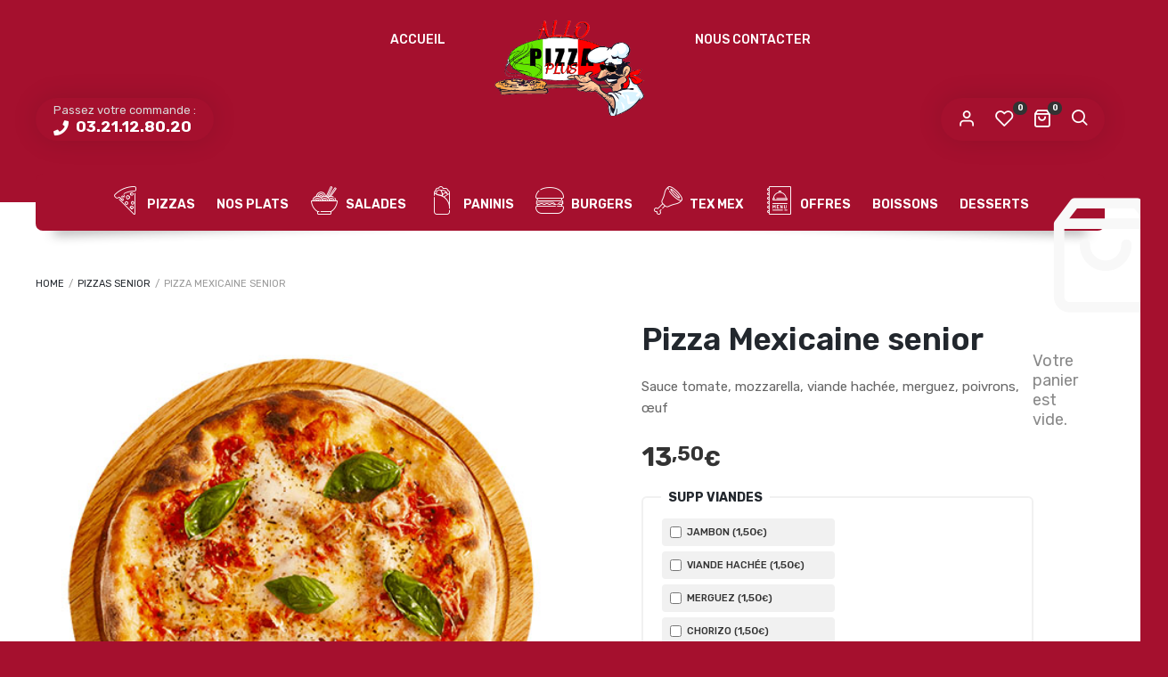

--- FILE ---
content_type: text/html; charset=UTF-8
request_url: https://allopizzapluslonguenesse.fr/produit/pizza-mexicaine-senior/
body_size: 24735
content:
<!DOCTYPE html>
<html xmlns="http://www.w3.org/1999/xhtml" lang="fr-FR">
	<head>
		<meta http-equiv="Content-Type" content="text/html; charset=UTF-8" />
		<meta name="viewport" content="width=device-width, maximum-scale=1" />
		<link rel="profile" href="http://gmpg.org/xfn/11" />
		<link rel="pingback" href="https://allopizzapluslonguenesse.fr/xmlrpc.php" />
						<script>document.documentElement.className = document.documentElement.className + ' yes-js js_active js'</script>
			<title>Pizza Mexicaine senior &#8211; Allo pizza plus Longuenesse</title>
<script>window._wca = window._wca || [];</script>
<link rel='dns-prefetch' href='//stats.wp.com' />
<link rel='dns-prefetch' href='//fonts.googleapis.com' />
<link rel='dns-prefetch' href='//s.w.org' />
<link href='https://fonts.gstatic.com' crossorigin rel='preconnect' />
<link rel="alternate" type="application/rss+xml" title="Allo pizza plus Longuenesse &raquo; Flux" href="https://allopizzapluslonguenesse.fr/feed/" />
<link rel="alternate" type="application/rss+xml" title="Allo pizza plus Longuenesse &raquo; Flux des commentaires" href="https://allopizzapluslonguenesse.fr/comments/feed/" />
<link rel="alternate" type="application/rss+xml" title="Allo pizza plus Longuenesse &raquo; Pizza Mexicaine senior Flux des commentaires" href="https://allopizzapluslonguenesse.fr/produit/pizza-mexicaine-senior/feed/" />
		<script type="text/javascript">
			window._wpemojiSettings = {"baseUrl":"https:\/\/s.w.org\/images\/core\/emoji\/13.0.0\/72x72\/","ext":".png","svgUrl":"https:\/\/s.w.org\/images\/core\/emoji\/13.0.0\/svg\/","svgExt":".svg","source":{"concatemoji":"https:\/\/allopizzapluslonguenesse.fr\/wp-includes\/js\/wp-emoji-release.min.js?ver=5.5.17"}};
			!function(e,a,t){var n,r,o,i=a.createElement("canvas"),p=i.getContext&&i.getContext("2d");function s(e,t){var a=String.fromCharCode;p.clearRect(0,0,i.width,i.height),p.fillText(a.apply(this,e),0,0);e=i.toDataURL();return p.clearRect(0,0,i.width,i.height),p.fillText(a.apply(this,t),0,0),e===i.toDataURL()}function c(e){var t=a.createElement("script");t.src=e,t.defer=t.type="text/javascript",a.getElementsByTagName("head")[0].appendChild(t)}for(o=Array("flag","emoji"),t.supports={everything:!0,everythingExceptFlag:!0},r=0;r<o.length;r++)t.supports[o[r]]=function(e){if(!p||!p.fillText)return!1;switch(p.textBaseline="top",p.font="600 32px Arial",e){case"flag":return s([127987,65039,8205,9895,65039],[127987,65039,8203,9895,65039])?!1:!s([55356,56826,55356,56819],[55356,56826,8203,55356,56819])&&!s([55356,57332,56128,56423,56128,56418,56128,56421,56128,56430,56128,56423,56128,56447],[55356,57332,8203,56128,56423,8203,56128,56418,8203,56128,56421,8203,56128,56430,8203,56128,56423,8203,56128,56447]);case"emoji":return!s([55357,56424,8205,55356,57212],[55357,56424,8203,55356,57212])}return!1}(o[r]),t.supports.everything=t.supports.everything&&t.supports[o[r]],"flag"!==o[r]&&(t.supports.everythingExceptFlag=t.supports.everythingExceptFlag&&t.supports[o[r]]);t.supports.everythingExceptFlag=t.supports.everythingExceptFlag&&!t.supports.flag,t.DOMReady=!1,t.readyCallback=function(){t.DOMReady=!0},t.supports.everything||(n=function(){t.readyCallback()},a.addEventListener?(a.addEventListener("DOMContentLoaded",n,!1),e.addEventListener("load",n,!1)):(e.attachEvent("onload",n),a.attachEvent("onreadystatechange",function(){"complete"===a.readyState&&t.readyCallback()})),(n=t.source||{}).concatemoji?c(n.concatemoji):n.wpemoji&&n.twemoji&&(c(n.twemoji),c(n.wpemoji)))}(window,document,window._wpemojiSettings);
		</script>
		<style type="text/css">
img.wp-smiley,
img.emoji {
	display: inline !important;
	border: none !important;
	box-shadow: none !important;
	height: 1em !important;
	width: 1em !important;
	margin: 0 .07em !important;
	vertical-align: -0.1em !important;
	background: none !important;
	padding: 0 !important;
}
</style>
	<link rel='stylesheet' id='wp-block-library-css'  href='https://allopizzapluslonguenesse.fr/wp-includes/css/dist/block-library/style.min.css?ver=5.5.17' type='text/css' media='all' />
<style id='wp-block-library-inline-css' type='text/css'>
.has-text-align-justify{text-align:justify;}
</style>
<link rel='stylesheet' id='wc-block-vendors-style-css'  href='https://allopizzapluslonguenesse.fr/wp-content/plugins/woocommerce/packages/woocommerce-blocks/build/vendors-style.css?ver=4.0.0' type='text/css' media='all' />
<link rel='stylesheet' id='wc-block-style-css'  href='https://allopizzapluslonguenesse.fr/wp-content/plugins/woocommerce/packages/woocommerce-blocks/build/style.css?ver=4.0.0' type='text/css' media='all' />
<link rel='stylesheet' id='flexslider-css'  href='https://allopizzapluslonguenesse.fr/wp-content/plugins/js_composer/assets/lib/bower/flexslider/flexslider.min.css?ver=6.5.0' type='text/css' media='all' />
<link rel='stylesheet' id='owl-carousel-css'  href='https://allopizzapluslonguenesse.fr/wp-content/themes/lafka/styles/owl-carousel2-dist/assets/owl.carousel.min.css?ver=2.3.4' type='text/css' media='all' />
<link rel='stylesheet' id='owl-carousel-theme-default-css'  href='https://allopizzapluslonguenesse.fr/wp-content/themes/lafka/styles/owl-carousel2-dist/assets/owl.theme.default.min.css?ver=2.3.4' type='text/css' media='all' />
<link rel='stylesheet' id='owl-carousel-animate-css'  href='https://allopizzapluslonguenesse.fr/wp-content/themes/lafka/styles/owl-carousel2-dist/assets/animate.css?ver=2.3.4' type='text/css' media='all' />
<link rel='stylesheet' id='cloud-zoom-css'  href='https://allopizzapluslonguenesse.fr/wp-content/themes/lafka/styles/cloud-zoom/cloud-zoom.css?ver=1.0.2' type='text/css' media='all' />
<link rel='stylesheet' id='magnific-css'  href='https://allopizzapluslonguenesse.fr/wp-content/themes/lafka/styles/magnific/magnific-popup.css?ver=1.0.2' type='text/css' media='all' />
<link rel='stylesheet' id='rs-plugin-settings-css'  href='https://allopizzapluslonguenesse.fr/wp-content/plugins/revslider/public/assets/css/rs6.css?ver=6.3.9' type='text/css' media='all' />
<style id='rs-plugin-settings-inline-css' type='text/css'>
#rs-demo-id {}
</style>
<link rel='stylesheet' id='photoswipe-css'  href='https://allopizzapluslonguenesse.fr/wp-content/plugins/woocommerce/assets/css/photoswipe/photoswipe.min.css?ver=5.0.0' type='text/css' media='all' />
<link rel='stylesheet' id='photoswipe-default-skin-css'  href='https://allopizzapluslonguenesse.fr/wp-content/plugins/woocommerce/assets/css/photoswipe/default-skin/default-skin.min.css?ver=5.0.0' type='text/css' media='all' />
<style id='woocommerce-inline-inline-css' type='text/css'>
.woocommerce form .form-row .required { visibility: visible; }
</style>
<link rel='stylesheet' id='stripe_styles-css'  href='https://allopizzapluslonguenesse.fr/wp-content/plugins/woocommerce-gateway-stripe/assets/css/stripe-styles.css?ver=4.9.1' type='text/css' media='all' />
<link rel='stylesheet' id='woocommerce_prettyPhoto_css-css'  href='//allopizzapluslonguenesse.fr/wp-content/plugins/woocommerce/assets/css/prettyPhoto.css?ver=5.5.17' type='text/css' media='all' />
<link rel='stylesheet' id='jquery-selectBox-css'  href='https://allopizzapluslonguenesse.fr/wp-content/plugins/yith-woocommerce-wishlist/assets/css/jquery.selectBox.css?ver=1.2.0' type='text/css' media='all' />
<link rel='preload' as='style'   href='//fonts.googleapis.com/css?family=Rubik%3A100%2C100italic%2C200%2C200italic%2C300%2C300italic%2C400%2C400italic%2C500%2C500italic%2C600%2C600italic%2C700%2C700italic%2C800%2C800italic%2C900%2C900italic%26subset%3Dlatin&#038;display=swap&#038;ver=5.5.17' type='text/css'  />
<link rel='stylesheet' onload="this.media='all'" id='lafka-fonts-css'  href='//fonts.googleapis.com/css?family=Rubik%3A100%2C100italic%2C200%2C200italic%2C300%2C300italic%2C400%2C400italic%2C500%2C500italic%2C600%2C600italic%2C700%2C700italic%2C800%2C800italic%2C900%2C900italic%26subset%3Dlatin&#038;display=swap&#038;ver=5.5.17' type='text/css' media='print' />
<link rel='stylesheet' id='lafka-preloader-css'  href='https://allopizzapluslonguenesse.fr/wp-content/themes/lafka/styles/lafka-preloader.css?ver=5.5.17' type='text/css' media='all' />
<link rel='stylesheet' id='lafka-style-css'  href='https://allopizzapluslonguenesse.fr/wp-content/themes/lafka/style.css?ver=5.5.17' type='text/css' media='all' />
<style id='lafka-style-inline-css' type='text/css'>
/* Site main accent color */
            ul.product_list_widget li span.quantity, .count_holder .countdown_time_tiny, .lafka_content_slider.lafka_content_slider_light_nav .owl-nav .owl-next, .lafka_content_slider.lafka_content_slider_light_nav .owl-nav .owl-prev, div.widget_categories ul li.current-cat > a:before, #lafka_price_range, ul.woocommerce-order-overview.woocommerce-thankyou-order-details.order_details li:before, p.product.woocommerce.add_to_cart_inline, .lafka-promo-wrapper .lafka-promo-text, .lafka-related-blog-posts div.post.blog-post.lafka-post-no-image .lafka_post_data_holder h2.heading-title:before, button.single_add_to_cart_button:before, .links a.button.add_to_cart_button:after, .links a.button.add_to_cart_button.ajax_add_to_cart:after, #lafka-account-holder.lafka-user-is-logged .lafka-header-account-link-holder > ul li a:hover:before, .commentlist ul.children:before, .infinite-scroll-request:before, .widget_layered_nav_filters li a:before, .links a.button.add_to_cart_button:after, .links a.button.add_to_cart_button.ajax_add_to_cart:after, div.prod_hold .name sup, #main-menu li ul.sub-menu li a sup, div.prod_hold .name sub, #content div.product div.summary h1.heading-title sup, #content div.product div.summary h1.heading-title sub, .lafka-spec-dot, .count_holder .count_info:before, .lafka-pricing-table-shortcode .title-icon-holder, .count_holder .count_info_left:before, .widget_layered_nav ul li:hover .count, .widget_layered_nav ul li.chosen a, .widget_product_categories ul li:hover > .count, .widget_product_categories ul li.current-cat > a, .widget_layered_nav ul li:hover a:before, .widget_product_categories ul li:hover a:before, .wpb_lafka_banner a span.lafka_banner-icon, .lafka-event-countdown .is-countdown, .video_controlls a#video-volume:after, div.widget_categories ul li > a:hover:before, #main-menu ul.menu > li > a:hover, #main-menu ul.menu > li.current-menu-item > a, .otw-input-wrap:before, a.bbp-forum-title:hover, .foodmenu_top .project-data .main-features .checklist li:before, body.lafka_transparent_header #main-menu ul.menu > li.current-menu-item > a:before, body.lafka_transparent_header #main-menu ul.menu > li.current-menu-item > a:before, body.lafka_transparent_header #main-menu ul.menu > li > a:hover:before {
                color: #e4584b;
            }

            #header #logo, .double-bounce1, div.product-category.product:hover h2  {
                background-color: ;
            }

            #header #logo:after {
                border-color:   transparent transparent;
            }

            #header #logo:before {
                border-color:  transparent transparent ;
            }

            #header.lafka-has-header-top #logo a:before, .woocommerce-tabs ul.tabs li.active:before, .woocommerce-tabs ul.tabs li:hover:before {
                border-color: transparent   transparent;
            }

            #header.lafka-has-header-top #logo a:after, .woocommerce-tabs ul.tabs li.active:after, .woocommerce-tabs ul.tabs li:hover:after {
                border-color: transparent transparent  ;
            }

            .lafka-author-info .title h2:after, .widget > h3:first-child:before, h2.widgettitle:before, .double-bounce2, .foodmenu-unit-info a.foodmenu-lightbox-link, blockquote, q, .wp-block-pullquote:not(.is-style-solid-color), .lafka-product-slider .owl-nav .owl-next, .lafka-product-slider .owl-nav .owl-prev, .lafka_image_list .owl-nav .owl-prev, .lafka_image_list .owl-nav .owl-next, figure.woocommerce-product-gallery__wrapper .owl-nav .owl-prev, figure.woocommerce-product-gallery__wrapper .owl-nav .owl-next, .lafka_content_slider .owl-nav .owl-next, .lafka_content_slider .owl-nav .owl-prev, .woocommerce.owl-carousel .owl-nav .owl-next, .woocommerce.owl-carousel .owl-nav .owl-prev, .related.products .owl-nav .owl-prev, .related.products .owl-nav .owl-next, .similar_projects .owl-nav .owl-prev, .similar_projects .owl-nav .owl-next, .lafka-foodmenu-shortcode .owl-nav .owl-prev, .lafka-foodmenu-shortcode .owl-nav .owl-next, .lafka_shortcode_latest_posts .owl-nav .owl-prev, .lafka_shortcode_latest_posts .owl-nav .owl-next, .lafka-quickview-images .owl-nav .owl-prev, .lafka-quickview-images .owl-nav .owl-next, .tribe-mini-calendar-event .list-date, .widget_shopping_cart_content p.buttons .button.checkout, .lafka-wcs-swatches .swatch.swatch-label.selected, .lafka-wcs-swatches .swatch.swatch-label:hover, .is-lafka-video .mfp-iframe-holder .mfp-content .mfp-close, a#cancel-comment-reply-link, blockquote:before, q:before, .commentlist li .comment-body:hover .comment-reply-link, a.lafka-post-nav .entry-info-wrap:after, .lafka-author-info .title a:after, #comments h3.heading-title span.lafka_comments_count, #comments h3.heading-title span.lafka_comments_count, div.lafka_whole_banner_wrapper:after, .blog-post:hover > .lafka_post_data_holder h2.heading-title a:after, .wpb_text_column h6 a:hover:after, .wpb_text_column h5 a:hover:after, .wpb_text_column p a:hover:after, .blog-post-meta.post-meta-top .count_comments a, div:not(.lafka_blog_masonry) > .blog-post.sticky .lafka_post_data_holder:before, .wcmp_vendor_list .wcmp_sorted_vendors:before, .tribe-events-list div.type-tribe_events .tribe-events-event-cost, .tribe-events-schedule .tribe-events-cost, .woocommerce form.track_order input.button, #bbpress-forums li.bbp-body ul.forum:hover, #bbpress-forums li.bbp-body ul.topic:hover, .woocommerce-shipping-fields input[type="checkbox"]:checked + span:before, .widget_product_categories ul li.current-cat > .count, .widget_layered_nav ul li.chosen .count, .bypostauthor > .comment-body img.avatar, .lafka_added_to_cart_notification, #yith-wcwl-popup-message, .lafka-iconbox h5:after, .lafka-pricing-heading h5:after, .lafka_title_holder.centered_title .inner h1.heading-title:before, a.sidebar-trigger, td.tribe-events-present > div:first-of-type, a.mob-close-toggle:hover, .pagination .links a:hover, .dokan-pagination-container .dokan-pagination li a:hover, a.mob-menu-toggle i, .bbp-pagination-links a:hover, .lafka_content_slider .owl-dot.active span, #main-menu ul.menu > li > a .lafka-custom-menu-label, .product-category.product h2 mark:after, #main-menu li ul.sub-menu li.lafka_colum_title > a:after, #main-menu li ul.sub-menu li.lafka_colum_title > a:before, .blog-post-meta span.sticky_post, #bbpress-forums > #subscription-toggle a.subscription-toggle, .widget > h3:first-child:before, h2.widgettitle:before, .widget > h3:first-child:after, .lafka-foodmenu-categories ul li a:hover:before, .lafka-foodmenu-categories ul li a.is-checked:before, .lafka-foodmenu-categories ul li a:hover:after, .lafka-foodmenu-categories ul li a.is-checked:after, .flex-direction-nav a, ul.status-closed li.bbp-topic-title .bbp-topic-permalink:before, ul.sticky li.bbp-topic-title .bbp-topic-permalink:before, ul.super-sticky li.bbp-topic-title .bbp-topic-permalink:before {
                background-color: #e4584b;
            }

            .lafka_image_list a.lafka-magnific-gallery-item:after, .gallery-item dt a:after, .gallery-item dd a:after, .blocks-gallery-item a:after, .lafka-user-is-logged .lafka-header-account-link-holder > ul li, .wpb_single_image a.prettyphoto:before, div.woocommerce-product-gallery__image a:before {
                background-color: #e4584b;
            }

            .vc_tta-color-white.vc_tta-style-modern .vc_tta-tab.vc_active > a, .vc_tta-color-white.vc_tta-style-modern .vc_tta-tab > a:hover, li.product-category.product h2 mark, div.product-category.product h2 mark, .bbp-topics-front ul.super-sticky:hover, .box-sort-filter .ui-slider-horizontal .ui-slider-handle, .widget_price_filter .ui-slider-handle.ui-state-default.ui-corner-all, .bbp-topics ul.super-sticky:hover, .bbp-topics ul.sticky:hover, .bbp-forum-content ul.sticky:hover {
                background-color: #e4584b !important;
            }
 
            ul.commentlist > li.pingback {border-left-color: #e4584b !Important;}

            .similar_projects > h4 a:after, .related.products h2 a:after, .post-type-archive-lafka-foodmenu .content_holder, .lafka-foodmenu-shortcode, .flex-direction-nav a:after, .lafka_content_slider .owl-dot.active span:after, .bypostauthor > .comment-body:before, .lafka-product-slider .count_holder, .owl-next:before, .owl-prev:before, .lafka_title_holder .inner .lafka-title-text-container:before, #spinner:before, blockquote, q, .sidebar.off-canvas-sidebar, body > div.widget.woocommerce.widget_shopping_cart, .commentlist li .comment-body:hover:before, .commentlist li .comment-body:hover:after, .lafka-header-account-link-holder, .is-lafka-video .mfp-iframe-holder .mfp-content, body > #search, .lafka-quick-view-lightbox .mfp-content, .lafka-icon-teaser-lightbox .mfp-content, div:not(.lafka_blog_masonry) > .blog-post.sticky .lafka_post_data_holder, #bbpress-forums li.bbp-body ul.forum:hover, #bbpress-forums li.bbp-body ul.topic:hover, div.product div.images ol.flex-control-nav li img.flex-active, div.product div.images ol.flex-control-nav li:hover img, .bbp-topics-front ul.super-sticky, .widget_layered_nav ul li:hover .count, .widget_layered_nav ul li.chosen .count, .widget_product_categories ul li.current-cat > .count, .widget_product_categories ul li:hover .count, #main-menu li ul.sub-menu li.lafka-highlight-menu-item:after, .error404 div.blog-post-excerpt, .lafka-none-overlay.lafka-10px-gap .foodmenu-unit-holder:hover, .foodmenu-unit-info a.foodmenu-lightbox-link:hover, body table.booked-calendar td.today .date span, .bbp-topics ul.super-sticky, .bbp-topics ul.sticky, .bbp-forum-content ul.sticky, .lafka-pulsator-accent .wpb_wrapper:after {
                border-color: #e4584b !Important;
            }

            ::-moz-selection {
                background: #e4584b;
            }

            ::selection {
                background: #e4584b;
            }

            /* Links color */
            a, div.widget_categories ul li a:hover, nav.woocommerce-MyAccount-navigation ul li a:hover, nav.woocommerce-MyAccount-navigation ul li.is-active a, div.widget_nav_menu ul li a:hover, div.widget_archive ul li a:hover, div.widget_recent_comments ul li a:hover, div.widget_pages ul li a:hover, div.widget_links ul li a:hover, div.widget_recent_entries ul a:hover, div.widget_meta ul li a:hover, div.widget_display_forums ul li a:hover, .widget_display_replies ul li a:hover, .widget_display_topics li > a.bbp-forum-title:hover, .widget_display_stats dt:hover, .widget_display_stats dd:hover, div.widget_display_views ul li a:hover, .widget_layered_nav ul li a:hover, .widget_product_categories ul li a:hover {
                color: #e4584b;
            }

            /* Links hover color */
            a:hover {
                color: #ce4f44;
            }

            /* Widgets Title Color */
            .sidebar .widget > h3:first-of-type, .sidebar .widget h2.widgettitle, .wpb_widgetised_column .box h3:first-of-type, h2.wpb_flickr_heading {
                color: #e4584b;
            }

            /* Buttons Default style */
                        .lafka-wcs-swatches .swatch {
                border-radius: 50%;
                -webkit-border-radius: 50%;
                -moz-border-radius: 50%;
            }

            span.onsale {
                border-radius: 5em;
            }

            .count_holder .count_info {
                border-radius: 3px 5em 5em 3px;
            }

            .count_holder .count_info_left {
                border-radius: 5em 3px 3px 5em;
            }

            .product-type-external .count_holder .count_info_left {
                border-radius: 5em 5em 5em 5em;
            }

            .prod_hold .lafka-variations-in-catalog.cart > span, div.prod_hold .links a.lafka-quick-view-link, div:not(.sidebar) div.widget_search input[type="text"], div:not(.sidebar) div.widget_product_search input[type="text"], a.button, .r_more_blog, a.mob-menu-toggle i, a.mob-menu-toggle i:after, .wishlist_table .links a.button.add_to_cart_button, .wcv-navigation ul.menu.horizontal li a, form .vendor_sort select, .wcv-pro-dashboard input[type="submit"], .lafka-pricing-table-button a, .widget_display_search input#bbp_search, #bbpress-forums > #subscription-toggle a.subscription-toggle, .bbp-topic-title span.bbp-st-topic-support, div.quantity, .lafka_banner_buton, .woocommerce .wishlist_table td.product-add-to-cart a.button, .widget_shopping_cart_content p.buttons .button, input.button, button.button, a.button-inline, #submit_btn, #submit, .wpcf7-submit, #bbpress-forums #bbp-search-form #bbp_search, input[type="submit"], form.mc4wp-form input[type=submit], form.mc4wp-form input[type=email] {
                border-radius: 300px !important;
            }

                        /* Wordpress Default Buttons Color */
            a.button, .r_more_blog, button.wcv-button, input.button, .wcv-navigation ul.menu.horizontal li a, input.button, .woocommerce .wishlist_table td.product-add-to-cart a.button, button.button, a.button-inline, #submit_btn, #submit, .wpcf7-submit, input.otw-submit, form.mc4wp-form input[type=submit], .tribe-events-button, input[type="submit"] {
                background-color: #e4584b;
            }

            /* Wordpress Default Buttons Hover Color */
            a.button:hover, .r_more_blog:hover, .widget_shopping_cart_content p.buttons .button:hover, .vc_btn3-style-custom:hover, input.button:hover, .wcv-navigation ul.menu.horizontal li a:hover, .wcv-navigation ul.menu.horizontal li.active a, button.button:hover, .woocommerce .wishlist_table td.product-add-to-cart a.button:hover, a.button-inline:hover, #submit_btn:hover, #submit:hover, .wpcf7-submit:hover, .r_more:hover, .r_more_right:hover, button.single_add_to_cart_button:hover, .lafka-product-slide-cart .button.add_to_cart_button:hover, input.otw-submit:hover, form.mc4wp-form input[type=submit]:hover, .wc-proceed-to-checkout a.checkout-button.button:hover {
                background-color: #22272d !important;
            }

            /* NEW label color */
            div.prod_hold .new_prod {
                background-color: #e4584b;
            }

            /* SALE label color */
            div.prod_hold .sale, span.onsale {
                background-color: #fccc4c;
            }

            /* Standard page title color (no background image) */
            #lafka_page_title h1.heading-title, #lafka_page_title h1.heading-title a, .breadcrumb, .breadcrumb a, .lafka-dark-skin #lafka_page_title h1.heading-title a, body.single-post .lafka_title_holder .blog-post-meta a {
                color: #22272d;
            }

            .breadcrumb {
                color: #999999;
            }

            /* Standard page subtitle color (no background image) */
            .lafka_title_holder h6 {
                color: #999999;
            }

            /* Customized page title color (with background image) */
            #lafka_page_title.lafka_title_holder.title_has_image h1.heading-title, #lafka_page_title.lafka_title_holder.title_has_image .blog-post-meta *, #lafka_page_title.lafka_title_holder.title_has_image .blog-post-meta .post-meta-date:before, #lafka_page_title.lafka_title_holder.title_has_image h1.heading-title a, body.single-post #lafka_page_title.lafka_title_holder.title_has_image .blog-post-meta a, #lafka_page_title.lafka_title_holder.title_has_image h6, #lafka_page_title.lafka_title_holder.title_has_image .breadcrumb, #lafka_page_title.lafka_title_holder.title_has_image .breadcrumb a {
                color: #ffffff;
            }

            body.lafka_transparent_header.lafka-transparent-dark #lafka_page_title.lafka_title_holder.title_has_image h1.heading-title, body.lafka_transparent_header.lafka-transparent-dark #lafka_page_title.lafka_title_holder.title_has_image .blog-post-meta *, body.lafka_transparent_header.lafka-transparent-dark #lafka_page_title.lafka_title_holder.title_has_image .blog-post-meta .post-meta-date:before, body.lafka_transparent_header.lafka-transparent-dark #lafka_page_title.lafka_title_holder.title_has_image h1.heading-title a, body.single-post.lafka_transparent_header.lafka-transparent-dark #lafka_page_title.lafka_title_holder.title_has_image .blog-post-meta a, body.lafka_transparent_header.lafka-transparent-dark #lafka_page_title.lafka_title_holder.title_has_image h6, body.lafka_transparent_header.lafka-transparent-dark #lafka_page_title.lafka_title_holder.title_has_image .breadcrumb, body.lafka_transparent_header.lafka-transparent-dark #lafka_page_title.lafka_title_holder.title_has_image .breadcrumb a {
                color: #22272d;
            }

            /* Standard page title background color (no background image) */
            .lafka_title_holder, .lafka_title_holder .inner:before, body.lafka_header_left .lafka_title_holder:not(.title_has_image) .inner {
                background-color: #f7f7f7;
            }

            /* Standard page title border color (no background image) */
            .lafka_title_holder, body.lafka_header_left .lafka_title_holder:not(.title_has_image) .inner {
                border-color: #f0f0f0;
            }

            .lafka_title_holder .inner:before {
                border-color: transparent #f0f0f0 #f0f0f0 transparent;
            }

            
                        .lafka_title_holder .inner h1.heading-title {
                text-transform: uppercase;
            }
            
            
            /* Top Menu Bar Visible on Mobile */
                        /* Header top bar background color */
            #header_top {
                background-color: ;
                            }

            /* Main menu links color and typography */
            
            #main-menu {
                background-color: #a5102e;
            }

            .lafka-search-cart-holder .lafka-search-trigger > a:hover, .lafka-search-cart-holder #cart-module a.cart-contents:hover, .lafka-search-cart-holder .lafka-wishlist-counter a:hover, #lafka-account-holder > a:hover, #lafka-account-holder.active > a {
                background-color: #a5102e            }

            #main-menu ul.menu > li > a, #main-menu li div.lafka-mega-menu > ul.sub-menu > li > a, .lafka-wishlist-counter a, #header .lafka-search-cart-holder .video_controlls a, .lafka_mega_text_block .widget > h3:first-of-type {
                color: #ffffff;
                font-size: 14px;
                font-weight:600;font-style:normal;            }

            /* Main menu links hover color */
            ul#mobile-menu.menu li a {
                font-size: 14px;
            font-weight:600;font-style:normal;            }

            /* Main menu links hover color */
            #main-menu ul.menu li:hover > a i, #main-menu ul.menu > li.current-menu-item > a i, #main-menu ul.menu > li:hover > a, #main-menu ul.menu > li.current-menu-item > a, #main-menu ul.menu > li.lafka-highlight-menu-item > a, body.lafka_transparent_header #header #main-menu ul.menu > li:hover > a, body.lafka_transparent_header #header #main-menu ul.menu > li.current-menu-item > a, #cart-module a.cart-contents, #main-menu li div.lafka-mega-menu > ul.sub-menu > li > a:hover {
                color: #f7c338;
            }

            /* Main menu background hover color */
                                    #main-menu ul.menu > li.lafka-highlight-menu-item > a, #main-menu ul.menu > li.lafka-highlight-menu-item:after {
                background-color: #e4584b;
            }

            #main-menu ul.menu > li.lafka-highlight-menu-item:after {
                border-color: #e4584b;
            }

                        /* Top menu links color and typography */
                                    #main-menu ul.menu > li > a, #lafka_footer_menu > li a, #header #logo .lafka-logo-title, ul.lafka-top-menu > li a {
                text-transform: uppercase;
            }
                        /* Main menu icons color */
                        #main-menu ul.menu li a i {
                color: #ffffff;
            }

            
            #header .lafka-top-bar-message, #header .lafka-top-bar-message span, #header .lafka-top-bar-message span a, #header .lafka-top-bar-message span.lafka-top-bar-message-text {
                color: #ffffff;
            }

            .lafka-search-cart-holder .lafka-search-trigger > a, .lafka-search-cart-holder #cart-module a.cart-contents, .lafka-search-cart-holder #cart-module a.cart-contents::before, .lafka-search-cart-holder .lafka-wishlist-counter a, .lafka-search-cart-holder .lafka-wishlist-counter a i, #lafka-account-holder i {
                color: #ffffff;
            }

            /* Header top bar menu links color */
            ul.lafka-top-menu > li a {
                color: #ffffff;
                font-size: 14px;
                font-weight:500;font-style:normal;            }

            /* Header top bar menu links hover color */
            ul.lafka-top-menu li a:hover, body.lafka_transparent_header ul.lafka-top-menu > li > a:hover, ul.lafka-top-menu > li.current-menu-item > a {
                color: #ffffff !important;
            }

            ul.lafka-top-menu ul.sub-menu li a:hover, ul.lafka-top-menu li:hover ul.sub-menu a:hover {
                background-color: ;
            }

            /* Collapsible Pre-Header background color */
            #pre_header, #pre_header:before {
                background-color: #fcfcfc;
            }

            /* Collapsible Pre-Header titles color */
            #pre_header .widget > h3:first-child {
                color: #22272d;
            }

            /* Collapsible Pre-Header titles border color */
            #pre_header .widget > h3:first-child, #pre_header > .inner ul.product_list_widget li, #pre_header > .inner div.widget_nav_menu ul li a, #pre_header > .inner ul.products-list li {
                border-color: #f1f1f1;
            }

            #pre_header > .inner div.widget_categories ul li, #pre_header > .inner div.widget_archive ul li, #pre_header > .inner div.widget_recent_comments ul li, #pre_header > .inner div.widget_pages ul li,
            #pre_header > .inner div.widget_links ul li, #pre_header > .inner div.widget_recent_entries ul li, #pre_header > .inner div.widget_meta ul li, #pre_header > .inner div.widget_display_forums ul li,
            #pre_header > .inner .widget_display_replies ul li, #pre_header > .inner .widget_display_views ul li {
                border-color: #f1f1f1;
            }

            /* Collapsible Pre-Header links color */
            #pre_header a {
                color: #22272d;
            }

            /* Page Title background */
                       
            /* Header background */
                        
            #header, #header.lafka-sticksy:before, .lafka-top-bar-message, .lafka-search-cart-holder {
                background-color: #a5102e;
            }

            /* footer_background */
                                    #footer {
                background-color: #a5102e;
            }

            /* footer_titles_color + footer_title_border_color */
            #footer .widget > h3:first-child {
                color: #ffffff;
                border-color: #f1f1f1;
            }

            #footer > .inner ul.product_list_widget li, #footer > .inner div.widget_nav_menu ul li a, #footer > .inner ul.products-list li, #lafka_footer_menu > li {
                border-color: #f1f1f1;
            }

           #powered .lafka-social ul li a {
                color: #ffffff;
            }

             /* footer_menu_links_color */
             #footer > .inner #lafka_footer_menu > li a {
                color: #fccc4c;
            }

                        #powered .author_credits a {color: #ffffff;}
            
            /* footer_links_color */
            #footer > .inner a {
                color: #ffffff;
            }

            /* footer_text_color */
            #footer {
                color: #f1f1f1;
            }

            #footer > .inner div.widget_categories ul li, #footer > .inner div.widget_archive ul li, #footer > .inner div.widget_recent_comments ul li, #footer > .inner div.widget_pages ul li,
            #footer > .inner div.widget_links ul li, #footer > .inner div.widget_recent_entries ul li, #footer > .inner div.widget_meta ul li, #footer > .inner div.widget_display_forums ul li,
            #footer > .inner .widget_display_replies ul li, #footer > .inner .widget_display_views ul li, #footer > .inner div.widget_nav_menu ul li {
                border-color: #f1f1f1;
            }

            /* footer_copyright_bar_bckgr_color */
            #powered {
                                background-color: #a5102e;
                                color: #ffffff;
            }

            /* Body font */
                        body, #bbpress-forums .bbp-body div.bbp-reply-content {
                                    font-family: Rubik;
                                font-size: 16px;
                color: #888888;
                font-display:fallback;
            }

            #header #logo .lafka-logo-subtitle, #header2 #logo .lafka-logo-subtitle {
                color: #888888;
            }

            /* Text logo color and typography */
                        #header #logo .lafka-logo-title, #header2 #logo .lafka-logo-title {
                color: #ffffff;
                font-size: 21px;
            font-weight:700;font-style:normal;            }

                        #header #logo:before, #header #logo:after, #header #logo a:before, #header #logo a:after {
                display: none !important;
            }
            #header #logo {
                padding: 20px 15px;
                top: auto !important;
                border-radius: 0 0 4px 4px;
                -webkit-box-shadow: 0 0px 30px 0 rgba(0,0,0,.15);
                box-shadow: 0 0px 30px 0 rgba(0,0,0,.15);
                margin-bottom: 15px;
            }
            #header.lafka-has-header-top #logo {
                top: -15px !important;
            }
                        
                        #header #logo { box-shadow: none !important; }
            #header #logo:before, #header #logo:after, #header #logo a:before, #header #logo a:after {
                display: none !important;
            }
            
            
            
            /* Heading fonts */
                                        h1, h2, h3, h4, h5, h6, .foodmenu_top .project-data .project-details .lafka-foodmenu-main-price, p.wp-block-cover-text, .lafka-product-summary-wrapper div.lafka-share-links span, #comments .nav-next a, #comments .nav-previous a, #tab-reviews #reply-title, .woocommerce-form-coupon-toggle .woocommerce-info, .woocommerce-form-login-toggle .woocommerce-info, .r_more_blog, p.woocommerce-thankyou-order-received, nav.woocommerce-MyAccount-navigation ul li a, #lafka-account-holder.lafka-user-is-logged .lafka-header-account-link-holder > ul li a, .lafka-header-user-data small, a.lafka-post-nav .entry-info span.entry-title, .wp-block-cover-image .wp-block-cover-image-text, .wp-block-cover-image h2, .lafka-product-popup-link > a, .vendor_description .vendor_img_add .vendor_address p.wcmp_vendor_name, .tribe-events-event-cost, .tribe-events-schedule .tribe-events-cost, .lafka-page-load-status, .widget_layered_nav_filters li a, section.woocommerce-order-details, ul.woocommerce-error, table.woocommerce-checkout-review-order-table, body.woocommerce-cart .cart-collaterals, .cart-info table.shop_table.cart, ul.woocommerce-order-overview.woocommerce-thankyou-order-details.order_details li, .countdown_time_tiny, blockquote, q, #lafka_footer_menu > li a, .lafka-pagination-numbers .owl-dot:before, .lafka-wcs-swatches .swatch.swatch-label, .foodmenu-unit-info small, .widget .post-date, div.widget_nav_menu ul li a, .comment-body span, .comment-reply-link, span.edit-link a, #reviews .commentlist li .meta, div.widget_categories ul li a, div.widget_archive ul li a, div.widget_recent_entries ul li a, div.widget_recent_comments ul li a, .woocommerce p.cart-empty, div.woocommerce-MyAccount-content .myaccount_user, label, .lafka-pricing-table-content, p.product.woocommerce.add_to_cart_inline, .product-filter .limit b, .product-filter .sort b, .product-filter .price_label, .contact-form .content span, .tribe-countdown-text, .lafka-event-countdown .is-countdown, .lafka-foodmenu-categories ul li a, div.prod_hold .name, #header #logo .lafka-logo-title, #header2 #logo .lafka-logo-title, .lafka-counter-h1, .lafka-typed-h1, .lafka-typed-h2, .lafka-typed-h3, .lafka-typed-h4, .lafka-typed-h5, .lafka-typed-h6, .lafka-counter-h2, body.woocommerce-account #customer_login.col2-set .owl-nav button, .woocommerce #customer_login.u-columns.col2-set .owl-nav button, .lafka-counter-h3, .error404 div.blog-post-excerpt:before, #yith-wcwl-popup-message #yith-wcwl-message, div.added-product-text strong, .vc_pie_chart .vc_pie_chart_value, .countdown-amount, .lafka-product-slide-price, .lafka-counter-h4, .lafka-counter-h5, .lafka-search-cart-holder #search input[type="text"], .lafka-counter-h6, .vc_tta-tabs:not(.vc_tta-style-modern) .vc_tta-tab, div.product .price span, a.bbp-forum-title, p.logged-in-as, .lafka-pricing-table-price, li.bbp-forum-info, li.bbp-topic-title .bbp-topic-permalink, .breadcrumb, .offer_title, ul.tabs a, .wpb_tabs .wpb_tabs_nav li a, .wpb_tour .wpb_tabs_nav a, .wpb_accordion .wpb_accordion_wrapper .wpb_accordion_header a, .post-date .num, .lafka-products-list-view div.prod_hold .name, .lafka_shortcode_count_holder .countdown-amount, .blog-post-meta a, .widget_shopping_cart_content p.total, .foodmenu_top .project-data .project-details .simple-list-underlined li, .foodmenu_top .project-data .main-features .checklist li, .summary.entry-summary .yith-wcwl-add-to-wishlist a {
                    font-family: Rubik;
                    font-display:fallback;
                }

                .u-column1 h2, .u-column2 h3, .lafka_title_holder h1.heading-title {
                    font-family: Rubik !important;
                    font-display:fallback;
                }

                
                                #main-menu ul.menu li a, ul#mobile-menu.menu li a, #main-menu li div.lafka-mega-menu > ul.sub-menu > li.lafka_colum_title > a, ul.lafka-top-menu > li a {
                    font-family: Rubik;
                    font-display:fallback;
                }

                
                                a.button, input.button, .lafka-filter-widgets-triger, .lafka-reset-filters, .wcv-navigation ul.menu.horizontal li a, .wcv-pro-dashboard input[type="submit"], button.button, input[type="submit"], a.button-inline, .lafka_banner_buton, #submit_btn, #submit, .wpcf7-submit, .col2-set.addresses header a.edit, div.product input.qty, .lafka-pricing-table-button a, .vc_btn3 {
                    font-family: Rubik;
                    font-display:fallback;
                }

                                        /* H1 */
                        h1, .lafka-counter-h1, .lafka-typed-h1, .lafka-dropcap p:first-letter, .lafka-dropcap h1:first-letter, .lafka-dropcap h2:first-letter, .lafka-dropcap h3:first-letter, .lafka-dropcap h4:first-letter, .lafka-dropcap h5:first-letter, .lafka-dropcap h6:first-letter {
                color: #22272d;
                font-size: 60px;
            font-weight:600;font-style:normal;            }

            /* H2 */
                        h2, .lafka-counter-h2, p.wp-block-cover-text, .lafka-typed-h2, .wp-block-cover-image .wp-block-cover-image-text, .wp-block-cover-image h2, .icon_teaser h3:first-child, body.woocommerce-account #customer_login.col2-set .owl-nav button, .woocommerce #customer_login.u-columns.col2-set .owl-nav button, .related.products h2, .similar_projects > h4 a, .related.products h2 a, .upsells.products h2, .similar_projects > h4, .lafka-related-blog-posts > h4, .tribe-events-related-events-title {
                color: #22272d;
                font-size: 48px;
            font-weight:300;font-style:normal;            }
            .lafka-foodmenu-categories ul li a {
                color: #22272d; 
            }

            /* H3 */
                        h3, .lafka-counter-h3, .lafka-typed-h3, .woocommerce p.cart-empty, #tab-reviews #reply-title {
                color: #22272d;
                font-size: 30px;
            font-weight:300;font-style:normal;            }

            /* H4 */
                        h4, .lafka-counter-h4, .lafka-typed-h4 {
                color: #22272d;
                font-size: 24px;
            font-weight:300;font-style:normal;            }

            /* H5 */
                        h5, .lafka-counter-h5, .lafka-typed-h5 {
                color: #22272d;
                font-size: 21px;
            font-weight:300;font-style:normal;            }

            /* H6 */
                        h6, .lafka-counter-h6, .lafka-typed-h6 {
                color: #22272d;
                font-size: 19px;
            font-weight:300;font-style:normal;            }

            
                        @media only screen and (min-width: 320px) and (max-width: 767px) {
                body div.prod_hold, body li.product-category, body div.product-category {
                    width: 49.5% !important;
                }
                body div.prod_hold {
                    padding: 7px;
                }
                div.prod_hold .name  {
                    font-size:12px;
                    text-transform: none;
                }
                .prod_hold .price_hold {
                    font-size: 13px;
                    font-weight: 500;
                }
                .prod_hold .lafka-list-prod-summary, div.prod_hold .links {
                    padding: 10px 0px;
                    left: 0px;
                    right: 0px;
                }
                div.prod_hold .links {
                    padding: 0px 0px 15px 0px;
                    top: auto !important;
                    position: relative;
                    opacity: 1;
                }
                div.prod_hold a.button, .links a.button.add_to_cart_button, .links a.button.add_to_cart_button.ajax_add_to_cart, .links .yith-wcwl-add-to-wishlist, .links a.lafka-quick-view-link {
                    margin-right: 0 !important;
                }
                div.prod_hold .sale {
                    display: none;
                }
            }

            
            /* Add to Cart Color */
            button.single_add_to_cart_button, .foodmenu_top .project-data .project-details a.button {
                background-color: #e4584b !important;
            }
            div.prod_hold .links a.lafka-quick-view-link:hover, .lafka-product-slide-cart .button.add_to_cart_button:hover {
                color: #e4584b;
            }
            .prod_hold .price_hold {
            color: #feda5e;
            background-color: #4d2c21;
            }

            table.compare-list .add-to-cart td a.lafka-quick-view-link, table.compare-list .add-to-cart td a.compare.button {
                display: none !important;
            }
</style>
<link rel='stylesheet' id='lafka-responsive-css'  href='https://allopizzapluslonguenesse.fr/wp-content/themes/lafka/styles/lafka-responsive.css?ver=5.5.17' type='text/css' media='all' />
<link rel='preload' as='style'   href='https://allopizzapluslonguenesse.fr/wp-content/themes/lafka/styles/font-awesome/css/v4-shims.min.css?ver=5.5.17' type='text/css'  />
<link rel='stylesheet' onload="this.media='all'" id='font_awesome_5_shims-css'  href='https://allopizzapluslonguenesse.fr/wp-content/themes/lafka/styles/font-awesome/css/v4-shims.min.css?ver=5.5.17' type='text/css' media='print' />
<link rel='preload' as='style'   href='https://allopizzapluslonguenesse.fr/wp-content/themes/lafka/styles/font-awesome/css/all.min.css?ver=5.5.17' type='text/css'  />
<link rel='stylesheet' onload="this.media='all'" id='font_awesome_5-css'  href='https://allopizzapluslonguenesse.fr/wp-content/themes/lafka/styles/font-awesome/css/all.min.css?ver=5.5.17' type='text/css' media='print' />
<link rel='preload' as='style'   href='https://allopizzapluslonguenesse.fr/wp-content/themes/lafka/styles/et-line-font/style.css?ver=5.5.17' type='text/css'  />
<link rel='stylesheet' onload="this.media='all'" id='et-line-font-css'  href='https://allopizzapluslonguenesse.fr/wp-content/themes/lafka/styles/et-line-font/style.css?ver=5.5.17' type='text/css' media='print' />
<link rel='preload' as='style'   href='https://allopizzapluslonguenesse.fr/wp-content/themes/lafka/styles/flaticon/font/flaticon.css?ver=5.5.17' type='text/css'  />
<link rel='stylesheet' onload="this.media='all'" id='flaticon-css'  href='https://allopizzapluslonguenesse.fr/wp-content/themes/lafka/styles/flaticon/font/flaticon.css?ver=5.5.17' type='text/css' media='print' />
<link rel='preload' as='font' id='tiza-css'  href='https://allopizzapluslonguenesse.fr/wp-content/themes/lafka/styles/fonts/tiza.woff' type='font/woff' crossorigin='anonymous'  />
<link rel='preload' as='font' id='feather-css'  href='https://allopizzapluslonguenesse.fr/wp-content/themes/lafka/styles/fonts/feather.woff' type='font/woff' crossorigin='anonymous'  />
<link rel='stylesheet' id='lafka-wcs-frontend-css'  href='https://allopizzapluslonguenesse.fr/wp-content/plugins/lafka-plugin/incl/swatches/../../assets/css/lafka-plugin-swatches.css?ver=20160615' type='text/css' media='all' />
<link rel='stylesheet' id='jetpack_css-css'  href='https://allopizzapluslonguenesse.fr/wp-content/plugins/jetpack/css/jetpack.css?ver=9.4.4' type='text/css' media='all' />
<link rel='stylesheet' id='wdp_pricing-table-css'  href='https://allopizzapluslonguenesse.fr/wp-content/plugins/advanced-dynamic-pricing-for-woocommerce/BaseVersion/assets/css/pricing-table.css?ver=3.2.2' type='text/css' media='all' />
<link rel='stylesheet' id='wdp_deals-table-css'  href='https://allopizzapluslonguenesse.fr/wp-content/plugins/advanced-dynamic-pricing-for-woocommerce/BaseVersion/assets/css/deals-table.css?ver=3.2.2' type='text/css' media='all' />
<script type='text/javascript' src='https://allopizzapluslonguenesse.fr/wp-includes/js/jquery/jquery.js?ver=1.12.4-wp' id='jquery-core-js'></script>
<script type='text/javascript' src='https://allopizzapluslonguenesse.fr/wp-content/plugins/revslider/public/assets/js/rbtools.min.js?ver=6.3.9' id='tp-tools-js'></script>
<script type='text/javascript' src='https://allopizzapluslonguenesse.fr/wp-content/plugins/revslider/public/assets/js/rs6.min.js?ver=6.3.9' id='revmin-js'></script>
<script type='text/javascript' src='https://allopizzapluslonguenesse.fr/wp-content/plugins/woocommerce/assets/js/jquery-blockui/jquery.blockUI.min.js?ver=2.70' id='jquery-blockui-js'></script>
<script type='text/javascript' id='wc-add-to-cart-js-extra'>
/* <![CDATA[ */
var wc_add_to_cart_params = {"ajax_url":"\/wp-admin\/admin-ajax.php","wc_ajax_url":"\/?wc-ajax=%%endpoint%%","i18n_view_cart":"Voir le panier","cart_url":"https:\/\/allopizzapluslonguenesse.fr\/checkout\/","is_cart":"","cart_redirect_after_add":"yes"};
/* ]]> */
</script>
<script type='text/javascript' src='https://allopizzapluslonguenesse.fr/wp-content/plugins/woocommerce/assets/js/frontend/add-to-cart.min.js?ver=5.0.0' id='wc-add-to-cart-js'></script>
<script type='text/javascript' src='https://allopizzapluslonguenesse.fr/wp-content/plugins/js_composer/assets/js/vendors/woocommerce-add-to-cart.js?ver=6.5.0' id='vc_woocommerce-add-to-cart-js-js'></script>
<script type='text/javascript' id='woocommerce-tokenization-form-js-extra'>
/* <![CDATA[ */
var wc_tokenization_form_params = {"is_registration_required":"","is_logged_in":""};
/* ]]> */
</script>
<script type='text/javascript' src='https://allopizzapluslonguenesse.fr/wp-content/plugins/woocommerce/assets/js/frontend/tokenization-form.min.js?ver=5.0.0' id='woocommerce-tokenization-form-js'></script>
<script defer type='text/javascript' src='https://stats.wp.com/s-202604.js' id='woocommerce-analytics-js'></script>
<script type='text/javascript' src='https://allopizzapluslonguenesse.fr/wp-content/themes/lafka/js/modernizr.custom.js?ver=5.5.17' id='modernizr-js'></script>
<script type='text/javascript' id='wdp_deals-js-extra'>
/* <![CDATA[ */
var script_data = {"ajaxurl":"https:\/\/allopizzapluslonguenesse.fr\/wp-admin\/admin-ajax.php","update_price_with_qty":"","js_init_trigger":""};
/* ]]> */
</script>
<script type='text/javascript' src='https://allopizzapluslonguenesse.fr/wp-content/plugins/advanced-dynamic-pricing-for-woocommerce/BaseVersion/assets/js/frontend.js?ver=3.2.2' id='wdp_deals-js'></script>
<link rel="https://api.w.org/" href="https://allopizzapluslonguenesse.fr/wp-json/" /><link rel="alternate" type="application/json" href="https://allopizzapluslonguenesse.fr/wp-json/wp/v2/product/5019" /><link rel="EditURI" type="application/rsd+xml" title="RSD" href="https://allopizzapluslonguenesse.fr/xmlrpc.php?rsd" />
<link rel="wlwmanifest" type="application/wlwmanifest+xml" href="https://allopizzapluslonguenesse.fr/wp-includes/wlwmanifest.xml" /> 
<meta name="generator" content="WordPress 5.5.17" />
<meta name="generator" content="WooCommerce 5.0.0" />
<link rel="canonical" href="https://allopizzapluslonguenesse.fr/produit/pizza-mexicaine-senior/" />
<link rel='shortlink' href='https://allopizzapluslonguenesse.fr/?p=5019' />
<link rel="alternate" type="application/json+oembed" href="https://allopizzapluslonguenesse.fr/wp-json/oembed/1.0/embed?url=https%3A%2F%2Fallopizzapluslonguenesse.fr%2Fproduit%2Fpizza-mexicaine-senior%2F" />
<link rel="alternate" type="text/xml+oembed" href="https://allopizzapluslonguenesse.fr/wp-json/oembed/1.0/embed?url=https%3A%2F%2Fallopizzapluslonguenesse.fr%2Fproduit%2Fpizza-mexicaine-senior%2F&#038;format=xml" />
<style type='text/css'>img#wpstats{display:none}</style>	<noscript><style>.woocommerce-product-gallery{ opacity: 1 !important; }</style></noscript>
	        <style type="text/css">
            .wdp_bulk_table_content .wdp_pricing_table_caption { color: #6d6d6d ! important} .wdp_bulk_table_content table thead td { color: #6d6d6d ! important} .wdp_bulk_table_content table thead td { background-color: #efefef ! important} .wdp_bulk_table_content table tbody td { color: #6d6d6d ! important} .wdp_bulk_table_content table tbody td { background-color: #ffffff ! important} .wdp_bulk_table_content .wdp_pricing_table_footer { color: #6d6d6d ! important}        </style>
        <meta name="generator" content="Powered by WPBakery Page Builder - drag and drop page builder for WordPress."/>
<style type="text/css" id="custom-background-css">
body.custom-background { background-color: #a5102e; }
</style>
	<meta name="generator" content="Powered by Slider Revolution 6.3.9 - responsive, Mobile-Friendly Slider Plugin for WordPress with comfortable drag and drop interface." />
<link rel="icon" href="https://allopizzapluslonguenesse.fr/wp-content/uploads/2021/05/cropped-logo-2-32x32.png" sizes="32x32" />
<link rel="icon" href="https://allopizzapluslonguenesse.fr/wp-content/uploads/2021/05/cropped-logo-2-192x192.png" sizes="192x192" />
<link rel="apple-touch-icon" href="https://allopizzapluslonguenesse.fr/wp-content/uploads/2021/05/cropped-logo-2-180x180.png" />
<meta name="msapplication-TileImage" content="https://allopizzapluslonguenesse.fr/wp-content/uploads/2021/05/cropped-logo-2-270x270.png" />
<script type="text/javascript">function setREVStartSize(e){
			//window.requestAnimationFrame(function() {				 
				window.RSIW = window.RSIW===undefined ? window.innerWidth : window.RSIW;	
				window.RSIH = window.RSIH===undefined ? window.innerHeight : window.RSIH;	
				try {								
					var pw = document.getElementById(e.c).parentNode.offsetWidth,
						newh;
					pw = pw===0 || isNaN(pw) ? window.RSIW : pw;
					e.tabw = e.tabw===undefined ? 0 : parseInt(e.tabw);
					e.thumbw = e.thumbw===undefined ? 0 : parseInt(e.thumbw);
					e.tabh = e.tabh===undefined ? 0 : parseInt(e.tabh);
					e.thumbh = e.thumbh===undefined ? 0 : parseInt(e.thumbh);
					e.tabhide = e.tabhide===undefined ? 0 : parseInt(e.tabhide);
					e.thumbhide = e.thumbhide===undefined ? 0 : parseInt(e.thumbhide);
					e.mh = e.mh===undefined || e.mh=="" || e.mh==="auto" ? 0 : parseInt(e.mh,0);		
					if(e.layout==="fullscreen" || e.l==="fullscreen") 						
						newh = Math.max(e.mh,window.RSIH);					
					else{					
						e.gw = Array.isArray(e.gw) ? e.gw : [e.gw];
						for (var i in e.rl) if (e.gw[i]===undefined || e.gw[i]===0) e.gw[i] = e.gw[i-1];					
						e.gh = e.el===undefined || e.el==="" || (Array.isArray(e.el) && e.el.length==0)? e.gh : e.el;
						e.gh = Array.isArray(e.gh) ? e.gh : [e.gh];
						for (var i in e.rl) if (e.gh[i]===undefined || e.gh[i]===0) e.gh[i] = e.gh[i-1];
											
						var nl = new Array(e.rl.length),
							ix = 0,						
							sl;					
						e.tabw = e.tabhide>=pw ? 0 : e.tabw;
						e.thumbw = e.thumbhide>=pw ? 0 : e.thumbw;
						e.tabh = e.tabhide>=pw ? 0 : e.tabh;
						e.thumbh = e.thumbhide>=pw ? 0 : e.thumbh;					
						for (var i in e.rl) nl[i] = e.rl[i]<window.RSIW ? 0 : e.rl[i];
						sl = nl[0];									
						for (var i in nl) if (sl>nl[i] && nl[i]>0) { sl = nl[i]; ix=i;}															
						var m = pw>(e.gw[ix]+e.tabw+e.thumbw) ? 1 : (pw-(e.tabw+e.thumbw)) / (e.gw[ix]);					
						newh =  (e.gh[ix] * m) + (e.tabh + e.thumbh);
					}				
					if(window.rs_init_css===undefined) window.rs_init_css = document.head.appendChild(document.createElement("style"));					
					document.getElementById(e.c).height = newh+"px";
					window.rs_init_css.innerHTML += "#"+e.c+"_wrapper { height: "+newh+"px }";				
				} catch(e){
					console.log("Failure at Presize of Slider:" + e)
				}					   
			//});
		  };</script>
<noscript><style> .wpb_animate_when_almost_visible { opacity: 1; }</style></noscript>	</head>

	<body class="product-template-default single single-product postid-5019 custom-background theme-lafka woocommerce woocommerce-page woocommerce-no-js lafka_fullwidth lafka-reveal-footer lafka-fullwidth-blog-pages wpb-js-composer js-comp-ver-6.5.0 vc_responsive">
				<div class="mask">
				<div id="spinner"><div class="double-bounce1"></div><div class="double-bounce2"></div>
				</div>
			</div>
				            <audio id="cart_add_sound" controls preload="auto" hidden="hidden">
                <source src="https://allopizzapluslonguenesse.fr/wp-content/themes/lafka/image/cart_add.wav" type="audio/wav">
            </audio>
				<div id="menu_mobile" class="menu-main-menu-container">        <ul class="lafka-mobile-menu-tabs">
            <li>
                <a class="lafka-mobile-menu-tab-link" href="#lafka_mobile_menu_tab">Menu</a>
            </li>
	        			                <li>
                    <a class="lafka-mobile-wishlist" href="https://allopizzapluslonguenesse.fr/favorites/">Ma liste</a>
                </li>
			            <li>
                <a class="mob-close-toggle"></a>
            </li>
        </ul>
        <div id="lafka_mobile_menu_tab">
            <ul id="mobile-menu" class="menu"><li id="menu-item-4675" class="menu-item menu-item-type-custom menu-item-object-custom menu-item-has-children menu-item-4675"><a href="#">Pizzas</a>
<ul class="sub-menu">
	<li id="menu-item-4298" class="menu-item menu-item-type-custom menu-item-object-custom menu-item-4298"><a href="https://allopizzapluslonguenesse.fr/categorie-produit/pizzas-junior/">Pizzas Junior</a></li>
	<li id="menu-item-4628" class="menu-item menu-item-type-custom menu-item-object-custom menu-item-4628"><a href="https://allopizzapluslonguenesse.fr/categorie-produit/pizzas-senior/">Pizzas Senior</a></li>
	<li id="menu-item-4627" class="menu-item menu-item-type-custom menu-item-object-custom menu-item-4627"><a href="https://allopizzapluslonguenesse.fr/categorie-produit/pizzas-mega/">Pizzas Méga</a></li>
</ul>
</li>
<li id="menu-item-5220" class="menu-item menu-item-type-custom menu-item-object-custom menu-item-has-children menu-item-5220"><a href="#">Nos Plats</a>
<ul class="sub-menu">
	<li id="menu-item-4629" class="menu-item menu-item-type-custom menu-item-object-custom menu-item-4629"><a href="https://allopizzapluslonguenesse.fr/categorie-produit/pates">Pâtes</a></li>
	<li id="menu-item-5218" class="menu-item menu-item-type-custom menu-item-object-custom menu-item-5218"><a href="https://allopizzapluslonguenesse.fr/categorie-produit/gratins/">Nos Gratins</a></li>
	<li id="menu-item-5219" class="menu-item menu-item-type-custom menu-item-object-custom menu-item-5219"><a href="https://allopizzapluslonguenesse.fr/categorie-produit/escalopes/">Nos Escalopes</a></li>
</ul>
</li>
<li id="menu-item-4416" class="menu-item menu-item-type-custom menu-item-object-custom menu-item-4416"><a href="https://allopizzapluslonguenesse.fr/categorie-produit/salades">Salades</a></li>
<li id="menu-item-4399" class="menu-item menu-item-type-custom menu-item-object-custom menu-item-4399"><a href="https://allopizzapluslonguenesse.fr/categorie-produit/paninis">Paninis</a></li>
<li id="menu-item-4476" class="menu-item menu-item-type-custom menu-item-object-custom menu-item-4476"><a href="https://allopizzapluslonguenesse.fr/categorie-produit/burgers/">Burgers</a></li>
<li id="menu-item-4636" class="menu-item menu-item-type-custom menu-item-object-custom menu-item-4636"><a href="https://allopizzapluslonguenesse.fr/categorie-produit/tex-mex/">Tex Mex</a></li>
<li id="menu-item-4400" class="menu-item menu-item-type-custom menu-item-object-custom menu-item-has-children menu-item-4400"><a href="https://allopizzapluslonguenesse.fr/categorie-produit/offres">Offres</a>
<ul class="sub-menu">
	<li id="menu-item-5498" class="menu-item menu-item-type-custom menu-item-object-custom menu-item-5498"><a href="https://allopizzapluslonguenesse.fr/categorie-produit/offres/offres-1-pizza/">offres 1 pizza</a></li>
	<li id="menu-item-5495" class="menu-item menu-item-type-custom menu-item-object-custom menu-item-5495"><a href="https://allopizzapluslonguenesse.fr/categorie-produit/offres/offres-2-pizzas/">offres 2 pizzas</a></li>
	<li id="menu-item-5497" class="menu-item menu-item-type-custom menu-item-object-custom menu-item-5497"><a href="https://allopizzapluslonguenesse.fr/categorie-produit/offres/offres-3-pizzas/">offres 3 pizzas</a></li>
</ul>
</li>
<li id="menu-item-4673" class="menu-item menu-item-type-custom menu-item-object-custom menu-item-4673"><a href="https://allopizzapluslonguenesse.fr/categorie-produit/boissons/">Boissons</a></li>
<li id="menu-item-4674" class="menu-item menu-item-type-custom menu-item-object-custom menu-item-4674"><a href="https://allopizzapluslonguenesse.fr/categorie-produit/desserts/">Desserts</a></li>
</ul>
        </div>
				</div>		            <div id="search">
													
<form role="search" method="get" id="searchform" action="https://allopizzapluslonguenesse.fr/">
	<div>
		<input type="text" value="" name="s" id="s" placeholder="rechercher Produits" />
        <small class="lafka-search-hint-text">Type and hit Enter to Search</small>
		<input type="submit" id="searchsubmit" value="rechercher Produits" />
		<input type="hidden" name="post_type" value="product" />
	</div>
</form>				            </div>
				<!-- MAIN WRAPPER -->
		<div id="container">
			
				
				
				<!-- HEADER -->
								<div id="header" class="lafka-has-header-top"  >
											<div id="header_top" class="fixed">
							<div class="inner">
																<div id="lafka-top-right-menu-container" class="menu-top-menu-right-container"><ul id="lafka-top-right-menu" class="lafka-top-menu"><li id="menu-item-4237" class="menu-item menu-item-type-post_type menu-item-object-page menu-item-4237"><a href="https://allopizzapluslonguenesse.fr/contacts-2/">Nous contacter</a></li>
</ul></div><div  id="logo">
    <a href="https://allopizzapluslonguenesse.fr/"
       title="Allo pizza plus Longuenesse" rel="home">
		<img width="600" height="389" src="https://allopizzapluslonguenesse.fr/wp-content/uploads/2021/05/logo3.png" class="persistent_logo" alt="" loading="lazy" srcset="https://allopizzapluslonguenesse.fr/wp-content/uploads/2021/05/logo3.png 600w, https://allopizzapluslonguenesse.fr/wp-content/uploads/2021/05/logo3-300x195.png 300w, https://allopizzapluslonguenesse.fr/wp-content/uploads/2021/05/logo3-100x65.png 100w" sizes="(max-width: 600px) 100vw, 600px" />		    </a>
</div><div id="lafka-top-left-menu-container" class="menu-top-menu-left-container"><ul id="lafka-top-left-menu" class="lafka-top-menu"><li id="menu-item-4424" class="menu-item menu-item-type-post_type menu-item-object-page menu-item-home menu-item-4424"><a href="https://allopizzapluslonguenesse.fr/">Accueil</a></li>
</ul></div>							</div>
						</div>
					
					<div class="inner main_menu_holder fixed has-main-menu">
						                            <div class="lafka-top-bar-message">
	                                                                <span class="lafka-top-bar-message-text">
                                        Passez votre commande :                                    </span>
	                            								                                    <span class="lafka-top-bar-phone">
												<a href="tel:0321128020">											03.21.12.80.20											</a>											</span>
								                            </div>
						
						
						<a class="mob-menu-toggle" href="#"><i class="fa fa-bars"></i></a>

													<div class="lafka-search-cart-holder">
								                                    <div class="lafka-search-trigger">
                                        <a href="#" title="rechercher"><i class="fa fa-search"></i></a>
                                    </div>
								
								<!-- SHOPPING CART -->
																	<ul id="cart-module" class="site-header-cart">
												<li class="">
			<a id="lafka_quick_cart_link" class="cart-contents" href="https://allopizzapluslonguenesse.fr/checkout/" title="Voir votre panier">
				<span class="count">0</span>
			</a>
		</li>
												<li>
											<div class="widget woocommerce widget_shopping_cart"><div class="widget_shopping_cart_content"></div></div>										</li>
									</ul>
																<!-- END OF SHOPPING CART -->

																	<div class="lafka-wishlist-counter">
										<a href="https://allopizzapluslonguenesse.fr/favorites/" title="favoris">
											<i class="fa fa-heart"></i>
											<span class="lafka-wish-number">0</span>
										</a>
									</div>
								
								
																
																										                                    <div id="lafka-account-holder" class="lafka-user-not-logged" >
                                        <a href="https://allopizzapluslonguenesse.fr/cart/" title="Mon compte">
                                            <i class="fa fa-user"></i>
                                        </a>
                                        <div class="lafka-header-account-link-holder">
		                                    			                                    <div class="woocommerce"><div class="woocommerce-notices-wrapper"></div>

<div class="u-columns col2-set" id="customer_login">

	<div class="u-column1 col-1">


		<h2>Connexion</h2>

		<form class="woocommerce-form woocommerce-form-login login" method="post">

			
			<p class="woocommerce-form-row woocommerce-form-row--wide form-row form-row-wide">
				<label for="username">Identifiant ou adresse de messagerie&nbsp;<span class="required">*</span></label>
				<input type="text" class="woocommerce-Input woocommerce-Input--text input-text" name="username" id="username" autocomplete="username" value="" />			</p>
			<p class="woocommerce-form-row woocommerce-form-row--wide form-row form-row-wide">
				<label for="password">Mot de passe&nbsp;<span class="required">*</span></label>
				<input class="woocommerce-Input woocommerce-Input--text input-text" type="password" name="password" id="password" autocomplete="current-password" />
			</p>

			
			<p class="form-row">
				<label class="woocommerce-form__label woocommerce-form__label-for-checkbox woocommerce-form-login__rememberme">
					<input class="woocommerce-form__input woocommerce-form__input-checkbox" name="rememberme" type="checkbox" id="rememberme" value="forever" /> <span>Se souvenir de moi</span>
				</label>
				<input type="hidden" id="woocommerce-login-nonce" name="woocommerce-login-nonce" value="82b27b58dd" /><input type="hidden" name="_wp_http_referer" value="/produit/pizza-mexicaine-senior/" />				<button type="submit" class="woocommerce-button button woocommerce-form-login__submit" name="login" value="Identification">Identification</button>
			</p>
			<p class="woocommerce-LostPassword lost_password">
				<a href="https://allopizzapluslonguenesse.fr/cart/lost-password/">Mot de passe perdu ?</a>
			</p>

			
		</form>


	</div>

	<div class="u-column2 col-2">

		<h2>S&rsquo;enregistrer</h2>

		<form method="post" class="woocommerce-form woocommerce-form-register register"  >

			
			
			<p class="woocommerce-form-row woocommerce-form-row--wide form-row form-row-wide">
				<label for="reg_email">Adresse de messagerie&nbsp;<span class="required">*</span></label>
				<input type="email" class="woocommerce-Input woocommerce-Input--text input-text" name="email" id="reg_email" autocomplete="email" value="" />			</p>

			
				<p>Un mot de passe sera envoyé vers votre adresse de messagerie.</p>

			
			<div class="woocommerce-privacy-policy-text"><p>Vos données personnelles seront utilisées pour vous accompagner au cours de votre visite du site web, gérer l’accès à votre compte, et pour d’autres raisons décrites dans notre <a href="https://allopizzapluslonguenesse.fr/mentions-legales/" class="woocommerce-privacy-policy-link" target="_blank">politique de confidentialité</a>.</p>
</div>
			<p class="woocommerce-form-row form-row">
				<input type="hidden" id="woocommerce-register-nonce" name="woocommerce-register-nonce" value="56193780c6" /><input type="hidden" name="_wp_http_referer" value="/produit/pizza-mexicaine-senior/" />				<button type="submit" class="woocommerce-Button woocommerce-button button woocommerce-form-register__submit" name="register" value="S&rsquo;enregistrer">S&rsquo;enregistrer</button>
			</p>

			
		</form>

	</div>

</div>

</div>		                                                                            </div>
                                    </div>
								
							</div>
												<div id="main-menu" class="menu-main-menu-container"><ul id="main_nav" class="menu"><li class="menu-item menu-item-type-custom menu-item-object-custom menu-item-has-children menu-item-4675 lafka-link-has-icon"><a href="#"><i class="flaticon-023-pizza-slice"></i> Pizzas</a>
<ul class="sub-menu">
	<li class="menu-item menu-item-type-custom menu-item-object-custom menu-item-4298 lafka-link-has-icon"><a href="https://allopizzapluslonguenesse.fr/categorie-produit/pizzas-junior/"><i class="flaticon-023-pizza-slice"></i> Pizzas Junior</a></li>
	<li class="menu-item menu-item-type-custom menu-item-object-custom menu-item-4628 lafka-link-has-icon"><a href="https://allopizzapluslonguenesse.fr/categorie-produit/pizzas-senior/"><i class="flaticon-023-pizza-slice"></i> Pizzas Senior</a></li>
	<li class="menu-item menu-item-type-custom menu-item-object-custom menu-item-4627 lafka-link-has-icon"><a href="https://allopizzapluslonguenesse.fr/categorie-produit/pizzas-mega/"><i class="flaticon-023-pizza-slice"></i> Pizzas Méga</a></li>
</ul>
</li>
<li class="menu-item menu-item-type-custom menu-item-object-custom menu-item-has-children menu-item-5220"><a href="#">Nos Plats</a>
<ul class="sub-menu">
	<li class="menu-item menu-item-type-custom menu-item-object-custom menu-item-4629 lafka-link-has-icon"><a href="https://allopizzapluslonguenesse.fr/categorie-produit/pates"><i class="flaticon-003-chinese-food"></i> Pâtes</a></li>
	<li class="menu-item menu-item-type-custom menu-item-object-custom menu-item-5218"><a href="https://allopizzapluslonguenesse.fr/categorie-produit/gratins/">Nos Gratins</a></li>
	<li class="menu-item menu-item-type-custom menu-item-object-custom menu-item-5219"><a href="https://allopizzapluslonguenesse.fr/categorie-produit/escalopes/">Nos Escalopes</a></li>
</ul>
</li>
<li class="menu-item menu-item-type-custom menu-item-object-custom menu-item-4416 lafka-link-has-icon"><a href="https://allopizzapluslonguenesse.fr/categorie-produit/salades"><i class="flaticon-003-chinese-food"></i> Salades</a></li>
<li class="menu-item menu-item-type-custom menu-item-object-custom menu-item-4399 lafka-link-has-icon"><a href="https://allopizzapluslonguenesse.fr/categorie-produit/paninis"><i class="flaticon-030-kebab"></i> Paninis</a></li>
<li class="menu-item menu-item-type-custom menu-item-object-custom menu-item-4476 lafka-link-has-icon"><a href="https://allopizzapluslonguenesse.fr/categorie-produit/burgers/"><i class="flaticon-010-burger"></i> Burgers</a></li>
<li class="menu-item menu-item-type-custom menu-item-object-custom menu-item-4636 lafka-link-has-icon"><a href="https://allopizzapluslonguenesse.fr/categorie-produit/tex-mex/"><i class="flaticon-016-chicken-leg-1"></i> Tex Mex</a></li>
<li class="menu-item menu-item-type-custom menu-item-object-custom menu-item-has-children menu-item-4400 lafka-link-has-icon"><a href="https://allopizzapluslonguenesse.fr/categorie-produit/offres"><i class="flaticon-047-menu"></i> Offres</a>
<ul class="sub-menu">
	<li class="menu-item menu-item-type-custom menu-item-object-custom menu-item-5498"><a href="https://allopizzapluslonguenesse.fr/categorie-produit/offres/offres-1-pizza/">offres 1 pizza</a></li>
	<li class="menu-item menu-item-type-custom menu-item-object-custom menu-item-5495"><a href="https://allopizzapluslonguenesse.fr/categorie-produit/offres/offres-2-pizzas/">offres 2 pizzas</a></li>
	<li class="menu-item menu-item-type-custom menu-item-object-custom menu-item-5497"><a href="https://allopizzapluslonguenesse.fr/categorie-produit/offres/offres-3-pizzas/">offres 3 pizzas</a></li>
</ul>
</li>
<li class="menu-item menu-item-type-custom menu-item-object-custom menu-item-4673"><a href="https://allopizzapluslonguenesse.fr/categorie-produit/boissons/">Boissons</a></li>
<li class="menu-item menu-item-type-custom menu-item-object-custom menu-item-4674"><a href="https://allopizzapluslonguenesse.fr/categorie-produit/desserts/">Desserts</a></li>
</ul></div>					</div>
				</div>
				<!-- END OF HEADER -->
			
	
<div id="content" class="content-area  lafka-right-sidebar">

    
    <div id="products-wrapper" class="inner site-main" role="main">
        
		
			<div class="woocommerce-notices-wrapper"></div>
<div id="product-5019" class="box box-common fixed lafka-single-product product type-product post-5019 status-publish first instock product_cat-pizzas-senior has-post-thumbnail taxable shipping-taxable purchasable product-type-simple">
    <div class="content_holder">
	            <div class="lafka-product-summary-wrapper lafka-image-list-product-gallery">
	        <div class="breadcrumb"><a href="https://allopizzapluslonguenesse.fr/">Home</a> <span class="lafka-breadcrumb-delimiter">/</span> <a href="https://allopizzapluslonguenesse.fr/categorie-produit/pizzas-senior/">Pizzas Senior</a> <span class="lafka-breadcrumb-delimiter">/</span> Pizza Mexicaine senior</div>            <div class="woocommerce-product-gallery woocommerce-product-gallery--with-images woocommerce-product-gallery--columns-4 images" data-columns="4" style="opacity: 0; transition: opacity .25s ease-in-out;">

    
	<figure class="woocommerce-product-gallery__wrapper">
		<div data-thumb="https://allopizzapluslonguenesse.fr/wp-content/uploads/2021/05/marguerita-1-100x100.jpg" data-thumb-alt="" class="woocommerce-product-gallery__image"><a href="https://allopizzapluslonguenesse.fr/wp-content/uploads/2021/05/marguerita-1.jpg"><img width="500" height="500" src="https://allopizzapluslonguenesse.fr/wp-content/uploads/2021/05/marguerita-1.jpg" class="wp-post-image" alt="" loading="lazy" title="marguerita-1.jpg" data-caption="" data-src="https://allopizzapluslonguenesse.fr/wp-content/uploads/2021/05/marguerita-1.jpg" data-large_image="https://allopizzapluslonguenesse.fr/wp-content/uploads/2021/05/marguerita-1.jpg" data-large_image_width="500" data-large_image_height="500" srcset="https://allopizzapluslonguenesse.fr/wp-content/uploads/2021/05/marguerita-1.jpg 500w, https://allopizzapluslonguenesse.fr/wp-content/uploads/2021/05/marguerita-1-300x300.jpg 300w, https://allopizzapluslonguenesse.fr/wp-content/uploads/2021/05/marguerita-1-150x150.jpg 150w, https://allopizzapluslonguenesse.fr/wp-content/uploads/2021/05/marguerita-1-100x100.jpg 100w, https://allopizzapluslonguenesse.fr/wp-content/uploads/2021/05/marguerita-1-60x60.jpg 60w" sizes="(max-width: 500px) 100vw, 500px" /></a></div>	</figure>
</div>
	                    <div class="summary entry-summary lafka-product-has-addons">

                <h1 class="product_title entry-title heading-title">Pizza Mexicaine senior</h1><div class="woocommerce-product-details__short-description">
	<p>Sauce tomate, mozzarella, viande hachée, merguez, poivrons, œuf</p>
</div>
<p class="price"><span class="woocommerce-Price-amount amount"><bdi>13<sup>,50</sup><span class="woocommerce-Price-currencySymbol">&euro;</span></bdi></span></p>

	<span class="lafka-separator"></span>
	<form class="cart" action="https://allopizzapluslonguenesse.fr/produit/pizza-mexicaine-senior/" method="post" enctype='multipart/form-data'>
		<div class="product-addon product-addon-supp-viandes checkbox "
	 >
	
			<h3 class="addon-name">Supp viandes </h3>
	
	
	
	<p class="form-row form-row-wide addon-wrap-5019-supp-viandes-0-0">
		<label><input type="checkbox" class="addon addon-checkbox" name="addon-5019-supp-viandes-0[]"
                        data-attribute-raw-prices="&quot;1.5&quot;"
                        data-attribute-prices="&quot;1.5&quot;"
                                                                        data-raw-price="1.5"
                        data-price="1.5"
                        value="jambon"  /> Jambon (<span class="woocommerce-Price-amount amount"><bdi>1<sup>,50</sup><span class="woocommerce-Price-currencySymbol">&euro;</span></bdi></span>)</label>
	</p>


	<p class="form-row form-row-wide addon-wrap-5019-supp-viandes-0-1">
		<label><input type="checkbox" class="addon addon-checkbox" name="addon-5019-supp-viandes-0[]"
                        data-attribute-raw-prices="&quot;1.5&quot;"
                        data-attribute-prices="&quot;1.5&quot;"
                                                                        data-raw-price="1.5"
                        data-price="1.5"
                        value="viande-hachee"  /> viande hachée (<span class="woocommerce-Price-amount amount"><bdi>1<sup>,50</sup><span class="woocommerce-Price-currencySymbol">&euro;</span></bdi></span>)</label>
	</p>


	<p class="form-row form-row-wide addon-wrap-5019-supp-viandes-0-2">
		<label><input type="checkbox" class="addon addon-checkbox" name="addon-5019-supp-viandes-0[]"
                        data-attribute-raw-prices="&quot;1.5&quot;"
                        data-attribute-prices="&quot;1.5&quot;"
                                                                        data-raw-price="1.5"
                        data-price="1.5"
                        value="merguez"  /> Merguez (<span class="woocommerce-Price-amount amount"><bdi>1<sup>,50</sup><span class="woocommerce-Price-currencySymbol">&euro;</span></bdi></span>)</label>
	</p>


	<p class="form-row form-row-wide addon-wrap-5019-supp-viandes-0-3">
		<label><input type="checkbox" class="addon addon-checkbox" name="addon-5019-supp-viandes-0[]"
                        data-attribute-raw-prices="&quot;1.5&quot;"
                        data-attribute-prices="&quot;1.5&quot;"
                                                                        data-raw-price="1.5"
                        data-price="1.5"
                        value="chorizo"  /> Chorizo (<span class="woocommerce-Price-amount amount"><bdi>1<sup>,50</sup><span class="woocommerce-Price-currencySymbol">&euro;</span></bdi></span>)</label>
	</p>


	<p class="form-row form-row-wide addon-wrap-5019-supp-viandes-0-4">
		<label><input type="checkbox" class="addon addon-checkbox" name="addon-5019-supp-viandes-0[]"
                        data-attribute-raw-prices="&quot;1.5&quot;"
                        data-attribute-prices="&quot;1.5&quot;"
                                                                        data-raw-price="1.5"
                        data-price="1.5"
                        value="bacon"  /> bacon (<span class="woocommerce-Price-amount amount"><bdi>1<sup>,50</sup><span class="woocommerce-Price-currencySymbol">&euro;</span></bdi></span>)</label>
	</p>


	<p class="form-row form-row-wide addon-wrap-5019-supp-viandes-0-5">
		<label><input type="checkbox" class="addon addon-checkbox" name="addon-5019-supp-viandes-0[]"
                        data-attribute-raw-prices="&quot;1.5&quot;"
                        data-attribute-prices="&quot;1.5&quot;"
                                                                        data-raw-price="1.5"
                        data-price="1.5"
                        value="lardons"  /> lardons (<span class="woocommerce-Price-amount amount"><bdi>1<sup>,50</sup><span class="woocommerce-Price-currencySymbol">&euro;</span></bdi></span>)</label>
	</p>


	<p class="form-row form-row-wide addon-wrap-5019-supp-viandes-0-6">
		<label><input type="checkbox" class="addon addon-checkbox" name="addon-5019-supp-viandes-0[]"
                        data-attribute-raw-prices="&quot;1.5&quot;"
                        data-attribute-prices="&quot;1.5&quot;"
                                                                        data-raw-price="1.5"
                        data-price="1.5"
                        value="thon"  /> Thon (<span class="woocommerce-Price-amount amount"><bdi>1<sup>,50</sup><span class="woocommerce-Price-currencySymbol">&euro;</span></bdi></span>)</label>
	</p>


	<p class="form-row form-row-wide addon-wrap-5019-supp-viandes-0-7">
		<label><input type="checkbox" class="addon addon-checkbox" name="addon-5019-supp-viandes-0[]"
                        data-attribute-raw-prices="&quot;1.5&quot;"
                        data-attribute-prices="&quot;1.5&quot;"
                                                                        data-raw-price="1.5"
                        data-price="1.5"
                        value="anchois"  /> anchois (<span class="woocommerce-Price-amount amount"><bdi>1<sup>,50</sup><span class="woocommerce-Price-currencySymbol">&euro;</span></bdi></span>)</label>
	</p>


	<p class="form-row form-row-wide addon-wrap-5019-supp-viandes-0-8">
		<label><input type="checkbox" class="addon addon-checkbox" name="addon-5019-supp-viandes-0[]"
                        data-attribute-raw-prices="&quot;1.5&quot;"
                        data-attribute-prices="&quot;1.5&quot;"
                                                                        data-raw-price="1.5"
                        data-price="1.5"
                        value="poulet"  /> poulet (<span class="woocommerce-Price-amount amount"><bdi>1<sup>,50</sup><span class="woocommerce-Price-currencySymbol">&euro;</span></bdi></span>)</label>
	</p>


	<p class="form-row form-row-wide addon-wrap-5019-supp-viandes-0-9">
		<label><input type="checkbox" class="addon addon-checkbox" name="addon-5019-supp-viandes-0[]"
                        data-attribute-raw-prices="&quot;1.5&quot;"
                        data-attribute-prices="&quot;1.5&quot;"
                                                                        data-raw-price="1.5"
                        data-price="1.5"
                        value="saumon"  /> saumon (<span class="woocommerce-Price-amount amount"><bdi>1<sup>,50</sup><span class="woocommerce-Price-currencySymbol">&euro;</span></bdi></span>)</label>
	</p>

	   	<div class="clear"></div>
    </div><div class="product-addon product-addon-supp-legumes checkbox "
	 >
	
			<h3 class="addon-name">Supp Légumes </h3>
	
	
	
	<p class="form-row form-row-wide addon-wrap-5019-supp-legumes-1-0">
		<label><input type="checkbox" class="addon addon-checkbox" name="addon-5019-supp-legumes-1[]"
                        data-attribute-raw-prices="&quot;1.5&quot;"
                        data-attribute-prices="&quot;1.5&quot;"
                                                                        data-raw-price="1.5"
                        data-price="1.5"
                        value="champignons"  /> Champignons (<span class="woocommerce-Price-amount amount"><bdi>1<sup>,50</sup><span class="woocommerce-Price-currencySymbol">&euro;</span></bdi></span>)</label>
	</p>


	<p class="form-row form-row-wide addon-wrap-5019-supp-legumes-1-1">
		<label><input type="checkbox" class="addon addon-checkbox" name="addon-5019-supp-legumes-1[]"
                        data-attribute-raw-prices="&quot;1.5&quot;"
                        data-attribute-prices="&quot;1.5&quot;"
                                                                        data-raw-price="1.5"
                        data-price="1.5"
                        value="poivrons"  /> Poivrons (<span class="woocommerce-Price-amount amount"><bdi>1<sup>,50</sup><span class="woocommerce-Price-currencySymbol">&euro;</span></bdi></span>)</label>
	</p>


	<p class="form-row form-row-wide addon-wrap-5019-supp-legumes-1-2">
		<label><input type="checkbox" class="addon addon-checkbox" name="addon-5019-supp-legumes-1[]"
                        data-attribute-raw-prices="&quot;1.5&quot;"
                        data-attribute-prices="&quot;1.5&quot;"
                                                                        data-raw-price="1.5"
                        data-price="1.5"
                        value="piments"  /> piments (<span class="woocommerce-Price-amount amount"><bdi>1<sup>,50</sup><span class="woocommerce-Price-currencySymbol">&euro;</span></bdi></span>)</label>
	</p>


	<p class="form-row form-row-wide addon-wrap-5019-supp-legumes-1-3">
		<label><input type="checkbox" class="addon addon-checkbox" name="addon-5019-supp-legumes-1[]"
                        data-attribute-raw-prices="&quot;1.5&quot;"
                        data-attribute-prices="&quot;1.5&quot;"
                                                                        data-raw-price="1.5"
                        data-price="1.5"
                        value="oignons"  /> Oignons (<span class="woocommerce-Price-amount amount"><bdi>1<sup>,50</sup><span class="woocommerce-Price-currencySymbol">&euro;</span></bdi></span>)</label>
	</p>


	<p class="form-row form-row-wide addon-wrap-5019-supp-legumes-1-4">
		<label><input type="checkbox" class="addon addon-checkbox" name="addon-5019-supp-legumes-1[]"
                        data-attribute-raw-prices="&quot;1.5&quot;"
                        data-attribute-prices="&quot;1.5&quot;"
                                                                        data-raw-price="1.5"
                        data-price="1.5"
                        value="olives"  /> Olives (<span class="woocommerce-Price-amount amount"><bdi>1<sup>,50</sup><span class="woocommerce-Price-currencySymbol">&euro;</span></bdi></span>)</label>
	</p>


	<p class="form-row form-row-wide addon-wrap-5019-supp-legumes-1-5">
		<label><input type="checkbox" class="addon addon-checkbox" name="addon-5019-supp-legumes-1[]"
                        data-attribute-raw-prices="&quot;1.5&quot;"
                        data-attribute-prices="&quot;1.5&quot;"
                                                                        data-raw-price="1.5"
                        data-price="1.5"
                        value="pommes-de-terre"  /> pommes de terre (<span class="woocommerce-Price-amount amount"><bdi>1<sup>,50</sup><span class="woocommerce-Price-currencySymbol">&euro;</span></bdi></span>)</label>
	</p>


	<p class="form-row form-row-wide addon-wrap-5019-supp-legumes-1-6">
		<label><input type="checkbox" class="addon addon-checkbox" name="addon-5019-supp-legumes-1[]"
                        data-attribute-raw-prices="&quot;1.5&quot;"
                        data-attribute-prices="&quot;1.5&quot;"
                                                                        data-raw-price="1.5"
                        data-price="1.5"
                        value="tomates-fraiches"  /> tomates fraîches (<span class="woocommerce-Price-amount amount"><bdi>1<sup>,50</sup><span class="woocommerce-Price-currencySymbol">&euro;</span></bdi></span>)</label>
	</p>


	<p class="form-row form-row-wide addon-wrap-5019-supp-legumes-1-7">
		<label><input type="checkbox" class="addon addon-checkbox" name="addon-5019-supp-legumes-1[]"
                        data-attribute-raw-prices="&quot;1.5&quot;"
                        data-attribute-prices="&quot;1.5&quot;"
                                                                        data-raw-price="1.5"
                        data-price="1.5"
                        value="capres"  /> câpres (<span class="woocommerce-Price-amount amount"><bdi>1<sup>,50</sup><span class="woocommerce-Price-currencySymbol">&euro;</span></bdi></span>)</label>
	</p>

	   	<div class="clear"></div>
    </div><div class="product-addon product-addon-supp-fromage checkbox "
	 >
	
			<h3 class="addon-name">Supp Fromage </h3>
	
	
	
	<p class="form-row form-row-wide addon-wrap-5019-supp-fromage-2-0">
		<label><input type="checkbox" class="addon addon-checkbox" name="addon-5019-supp-fromage-2[]"
                        data-attribute-raw-prices="&quot;1.5&quot;"
                        data-attribute-prices="&quot;1.5&quot;"
                                                                        data-raw-price="1.5"
                        data-price="1.5"
                        value="creme-fraiche"  /> Crème fraîche (<span class="woocommerce-Price-amount amount"><bdi>1<sup>,50</sup><span class="woocommerce-Price-currencySymbol">&euro;</span></bdi></span>)</label>
	</p>


	<p class="form-row form-row-wide addon-wrap-5019-supp-fromage-2-1">
		<label><input type="checkbox" class="addon addon-checkbox" name="addon-5019-supp-fromage-2[]"
                        data-attribute-raw-prices="&quot;1.5&quot;"
                        data-attribute-prices="&quot;1.5&quot;"
                                                                        data-raw-price="1.5"
                        data-price="1.5"
                        value="mozzarella"  /> mozzarella (<span class="woocommerce-Price-amount amount"><bdi>1<sup>,50</sup><span class="woocommerce-Price-currencySymbol">&euro;</span></bdi></span>)</label>
	</p>


	<p class="form-row form-row-wide addon-wrap-5019-supp-fromage-2-2">
		<label><input type="checkbox" class="addon addon-checkbox" name="addon-5019-supp-fromage-2[]"
                        data-attribute-raw-prices="&quot;1.5&quot;"
                        data-attribute-prices="&quot;1.5&quot;"
                                                                        data-raw-price="1.5"
                        data-price="1.5"
                        value="raclette"  /> Raclette (<span class="woocommerce-Price-amount amount"><bdi>1<sup>,50</sup><span class="woocommerce-Price-currencySymbol">&euro;</span></bdi></span>)</label>
	</p>


	<p class="form-row form-row-wide addon-wrap-5019-supp-fromage-2-3">
		<label><input type="checkbox" class="addon addon-checkbox" name="addon-5019-supp-fromage-2[]"
                        data-attribute-raw-prices="&quot;1.5&quot;"
                        data-attribute-prices="&quot;1.5&quot;"
                                                                        data-raw-price="1.5"
                        data-price="1.5"
                        value="chevre"  /> Chèvre (<span class="woocommerce-Price-amount amount"><bdi>1<sup>,50</sup><span class="woocommerce-Price-currencySymbol">&euro;</span></bdi></span>)</label>
	</p>


	<p class="form-row form-row-wide addon-wrap-5019-supp-fromage-2-4">
		<label><input type="checkbox" class="addon addon-checkbox" name="addon-5019-supp-fromage-2[]"
                        data-attribute-raw-prices="&quot;1.5&quot;"
                        data-attribute-prices="&quot;1.5&quot;"
                                                                        data-raw-price="1.5"
                        data-price="1.5"
                        value="gorgonzola"  /> Gorgonzola (<span class="woocommerce-Price-amount amount"><bdi>1<sup>,50</sup><span class="woocommerce-Price-currencySymbol">&euro;</span></bdi></span>)</label>
	</p>


	<p class="form-row form-row-wide addon-wrap-5019-supp-fromage-2-5">
		<label><input type="checkbox" class="addon addon-checkbox" name="addon-5019-supp-fromage-2[]"
                        data-attribute-raw-prices="&quot;1.5&quot;"
                        data-attribute-prices="&quot;1.5&quot;"
                                                                        data-raw-price="1.5"
                        data-price="1.5"
                        value="boursin"  /> boursin (<span class="woocommerce-Price-amount amount"><bdi>1<sup>,50</sup><span class="woocommerce-Price-currencySymbol">&euro;</span></bdi></span>)</label>
	</p>


	<p class="form-row form-row-wide addon-wrap-5019-supp-fromage-2-6">
		<label><input type="checkbox" class="addon addon-checkbox" name="addon-5019-supp-fromage-2[]"
                        data-attribute-raw-prices="&quot;1.5&quot;"
                        data-attribute-prices="&quot;1.5&quot;"
                                                                        data-raw-price="1.5"
                        data-price="1.5"
                        value="parmesan"  /> parmesan (<span class="woocommerce-Price-amount amount"><bdi>1<sup>,50</sup><span class="woocommerce-Price-currencySymbol">&euro;</span></bdi></span>)</label>
	</p>


	<p class="form-row form-row-wide addon-wrap-5019-supp-fromage-2-7">
		<label><input type="checkbox" class="addon addon-checkbox" name="addon-5019-supp-fromage-2[]"
                        data-attribute-raw-prices="&quot;1.5&quot;"
                        data-attribute-prices="&quot;1.5&quot;"
                                                                        data-raw-price="1.5"
                        data-price="1.5"
                        value="oeuf"  /> oeuf (<span class="woocommerce-Price-amount amount"><bdi>1<sup>,50</sup><span class="woocommerce-Price-currencySymbol">&euro;</span></bdi></span>)</label>
	</p>

	   	<div class="clear"></div>
    </div><div id="product-addons-total" data-show-sub-total="1" data-type="simple" data-tax-mode="incl" data-tax-display-mode="incl" data-price="13.5" data-raw-price="13.5" data-product-id="5019"></div>
		    <div class="quantity">
	            <label class="screen-reader-text" for="quantity_6974c33a5384d">Pizza Mexicaine senior Quantité</label>
        <input
                type="number"
                id="quantity_6974c33a5384d"
                class="input-text qty text"
                step="1"
                min="1"
                max=""
                name="quantity"
                value="1"
                title="Qty"
                size="4"
                placeholder=""
                inputmode="numeric"
        />

        <input type="button" value="+" class="lafka-qty-plus" />
        <input type="button" value="-" class="lafka-qty-minus" />
	        </div>
			<div id="wc-stripe-payment-request-wrapper" style="clear:both;padding-top:1.5em;display:none;">
			<div id="wc-stripe-payment-request-button">
								<!-- A Stripe Element will be inserted here. -->
			</div>
		</div>
				<p id="wc-stripe-payment-request-button-separator" style="margin-top:1.5em;text-align:center;display:none;">&mdash; OU &mdash;</p>
		
		<button type="submit" name="add-to-cart" value="5019" class="single_add_to_cart_button button alt">commandez</button>

			</form>

	

<div class="yith-wcwl-add-to-wishlist add-to-wishlist-5019  wishlist-fragment on-first-load" data-fragment-ref="5019" data-fragment-options="{&quot;base_url&quot;:&quot;&quot;,&quot;in_default_wishlist&quot;:false,&quot;is_single&quot;:true,&quot;show_exists&quot;:false,&quot;product_id&quot;:5019,&quot;parent_product_id&quot;:5019,&quot;product_type&quot;:&quot;simple&quot;,&quot;show_view&quot;:true,&quot;browse_wishlist_text&quot;:&quot;Voir la liste d\u2019envies&quot;,&quot;already_in_wishslist_text&quot;:&quot;Le produit est d\u00e9j\u00e0 dans votre liste de souhaits\u00a0!&quot;,&quot;product_added_text&quot;:&quot;Produit ajout\u00e9 !&quot;,&quot;heading_icon&quot;:&quot;fa-heart-o&quot;,&quot;available_multi_wishlist&quot;:false,&quot;disable_wishlist&quot;:false,&quot;show_count&quot;:false,&quot;ajax_loading&quot;:false,&quot;loop_position&quot;:&quot;after_add_to_cart&quot;,&quot;item&quot;:&quot;add_to_wishlist&quot;}">
			
			<!-- ADD TO WISHLIST -->
			
<div class="yith-wcwl-add-button">
	<a href="?add_to_wishlist=5019" rel="nofollow" data-product-id="5019" data-product-type="simple" data-original-product-id="5019" class="add_to_wishlist single_add_to_wishlist" data-title="Ajouter à la liste d’envies">
		<i class="yith-wcwl-icon fa fa-heart-o"></i>		<span>Ajouter à la liste d’envies</span>
	</a>
</div>
			<!-- COUNT TEXT -->
			
			</div><div class="tagcloud product_meta">
        <span class="posted_in">catégorie</span><a href="https://allopizzapluslonguenesse.fr/categorie-produit/pizzas-senior/" rel="tag">Pizzas Senior</a>	    </div>
            </div><!-- .summary -->
            <div class="clear"></div>
        </div><!-- .lafka-product-summary-wrapper -->
        
	<div class="woocommerce-tabs wc-tabs-wrapper">
		<ul class="tabs wc-tabs" role="tablist">
							<li class="description_tab" id="tab-title-description" role="tab" aria-controls="tab-description">
					<a href="#tab-description">
						Description					</a>
				</li>
							<li class="reviews_tab" id="tab-title-reviews" role="tab" aria-controls="tab-reviews">
					<a href="#tab-reviews">
						Avis (0)					</a>
				</li>
					</ul>
					<div class="woocommerce-Tabs-panel woocommerce-Tabs-panel--description panel entry-content wc-tab" id="tab-description" role="tabpanel" aria-labelledby="tab-title-description">
				
	<h2>Description</h2>

<p>Sauce tomate, mozzarella, viande hachée, merguez, poivrons, œuf</p>
			</div>
					<div class="woocommerce-Tabs-panel woocommerce-Tabs-panel--reviews panel entry-content wc-tab" id="tab-reviews" role="tabpanel" aria-labelledby="tab-title-reviews">
				<div id="reviews" class="woocommerce-Reviews">
	<div id="comments">
		<h2 class="woocommerce-Reviews-title">
			Avis		</h2>

					<p class="woocommerce-noreviews">Il n’y a pas encore d’avis.</p>
			</div>

			<div id="review_form_wrapper">
			<div id="review_form">
					<div id="respond" class="comment-respond">
		<span id="reply-title" class="comment-reply-title">Soyez le premier à laisser votre avis sur &ldquo;Pizza Mexicaine senior&rdquo; <small><a rel="nofollow" id="cancel-comment-reply-link" href="/produit/pizza-mexicaine-senior/#respond" style="display:none;">Annuler la réponse</a></small></span><form action="https://allopizzapluslonguenesse.fr/wp-comments-post.php" method="post" id="commentform" class="comment-form"><p class="comment-notes"><span id="email-notes">Votre adresse de messagerie ne sera pas publiée.</span> Les champs obligatoires sont indiqués avec <span class="required">*</span></p><div class="comment-form-rating"><label for="rating">Votre note&nbsp;<span class="required">*</span></label><select name="rating" id="rating" required>
						<option value="">Évaluation...</option>
						<option value="5">Parfait</option>
						<option value="4">Bon</option>
						<option value="3">Moyen</option>
						<option value="2">Pas mal</option>
						<option value="1">Très mauvais</option>
					</select></div><p class="comment-form-comment"><label for="comment">Votre avis&nbsp;<span class="required">*</span></label><textarea id="comment" name="comment" cols="45" rows="8" required></textarea></p><p class="comment-form-author"><label for="author">Nom&nbsp;<span class="required">*</span></label><input id="author" name="author" type="text" value="" size="30" required /></p>
<p class="comment-form-email"><label for="email">E-mail &nbsp;<span class="required">*</span></label><input id="email" name="email" type="email" value="" size="30" required /></p>
<p class="comment-form-cookies-consent"><input id="wp-comment-cookies-consent" name="wp-comment-cookies-consent" type="checkbox" value="yes" /> <label for="wp-comment-cookies-consent">Enregistrer mon nom, mon e-mail et mon site web dans le navigateur pour mon prochain commentaire.</label></p>
<p class="form-submit"><input name="submit" type="submit" id="submit" class="submit" value="Soumettre" /> <input type='hidden' name='comment_post_ID' value='5019' id='comment_post_ID' />
<input type='hidden' name='comment_parent' id='comment_parent' value='0' />
</p><p style="display: none;"><input type="hidden" id="ak_js" name="ak_js" value="157"/></p></form>	</div><!-- #respond -->
				</div>
		</div>
	
	<div class="clear"></div>
</div>
			</div>
		
			</div>


    <section class="related products">
				            <h2>Other             <a class="lafka-related-browse" href="https://allopizzapluslonguenesse.fr/categorie-produit/pizzas-senior/" title="Browse more &quot;Pizzas Senior&quot;">
				Pizzas Senior             </a>
			you&#039;ll love</h2>
		
		        <!-- Container for flex carousel on related products  -->
        <div>

			
				<div class="prod_hold lafka-prodhover-zoom lafka-buttons-on-hover product type-product post-4999 status-publish first instock product_cat-pizzas-senior has-post-thumbnail taxable shipping-taxable purchasable product-type-simple">

	<div class="image">
        <a href="https://allopizzapluslonguenesse.fr/produit/pizza-calzone-poulet-senior/">
			<img width="300" height="300" src="https://allopizzapluslonguenesse.fr/wp-content/uploads/2021/05/calzone-300x300.jpg" class="attachment-woocommerce_thumbnail size-woocommerce_thumbnail" alt="" loading="lazy" srcset="https://allopizzapluslonguenesse.fr/wp-content/uploads/2021/05/calzone-300x300.jpg 300w, https://allopizzapluslonguenesse.fr/wp-content/uploads/2021/05/calzone-150x150.jpg 150w, https://allopizzapluslonguenesse.fr/wp-content/uploads/2021/05/calzone-100x100.jpg 100w, https://allopizzapluslonguenesse.fr/wp-content/uploads/2021/05/calzone-60x60.jpg 60w, https://allopizzapluslonguenesse.fr/wp-content/uploads/2021/05/calzone.jpg 500w" sizes="(max-width: 300px) 100vw, 300px" />			        </a>
		
<div class="yith-wcwl-add-to-wishlist add-to-wishlist-4999  wishlist-fragment on-first-load" data-fragment-ref="4999" data-fragment-options="{&quot;base_url&quot;:&quot;&quot;,&quot;in_default_wishlist&quot;:false,&quot;is_single&quot;:false,&quot;show_exists&quot;:false,&quot;product_id&quot;:4999,&quot;parent_product_id&quot;:4999,&quot;product_type&quot;:&quot;simple&quot;,&quot;show_view&quot;:false,&quot;browse_wishlist_text&quot;:&quot;Voir la liste d\u2019envies&quot;,&quot;already_in_wishslist_text&quot;:&quot;Le produit est d\u00e9j\u00e0 dans votre liste de souhaits\u00a0!&quot;,&quot;product_added_text&quot;:&quot;Produit ajout\u00e9 !&quot;,&quot;heading_icon&quot;:&quot;fa-heart-o&quot;,&quot;available_multi_wishlist&quot;:false,&quot;disable_wishlist&quot;:false,&quot;show_count&quot;:false,&quot;ajax_loading&quot;:false,&quot;loop_position&quot;:&quot;after_add_to_cart&quot;,&quot;item&quot;:&quot;add_to_wishlist&quot;}">
			
			<!-- ADD TO WISHLIST -->
			
<div class="yith-wcwl-add-button">
	<a href="?add_to_wishlist=4999" rel="nofollow" data-product-id="4999" data-product-type="simple" data-original-product-id="4999" class="add_to_wishlist single_add_to_wishlist" data-title="Ajouter à la liste d’envies">
		<i class="yith-wcwl-icon fa fa-heart-o"></i>		<span>Ajouter à la liste d’envies</span>
	</a>
</div>
			<!-- COUNT TEXT -->
			
			</div></div>	<div class="lafka-list-prod-summary">
		<a class="wrap_link" href="https://allopizzapluslonguenesse.fr/produit/pizza-calzone-poulet-senior/">
			<span class="name">
    			Pizza Calzone Poulet senior			</span>
		</a>
					<div class="woocommerce-product-details__short-description">
	<p>Sauce tomate, mozzarella, poulet ,œuf</p>
</div>
							
	<div class="price_hold"><span class="woocommerce-Price-amount amount">13<sup>,50</sup><span class="woocommerce-Price-currencySymbol">&euro;</span></span></div>
		        <!-- Small countdown -->
			</div>
	

	<div class="links"><a href="?add-to-cart=4999" data-quantity="1" class="button product_type_simple add_to_cart_button ajax_add_to_cart" title="Ajouter au panier" data-product_id="4999" data-product_sku="" aria-label="Ajouter &ldquo;Pizza Calzone Poulet senior&rdquo; à votre panier" rel="nofollow">Ajouter au panier</a><a href="#" class="lafka-quick-view-link" data-id="4999" title="Passer une commande maintenant">Passer une commande maintenant</a></div>
</div>
			
				<div class="prod_hold lafka-prodhover-zoom lafka-buttons-on-hover product type-product post-5001 status-publish first instock product_cat-pizzas-senior has-post-thumbnail taxable shipping-taxable purchasable product-type-simple">

	<div class="image">
        <a href="https://allopizzapluslonguenesse.fr/produit/pizza-saint-pietro-senior/">
			<img width="300" height="300" src="https://allopizzapluslonguenesse.fr/wp-content/uploads/2021/05/marguerita-1-300x300.jpg" class="attachment-woocommerce_thumbnail size-woocommerce_thumbnail" alt="" loading="lazy" srcset="https://allopizzapluslonguenesse.fr/wp-content/uploads/2021/05/marguerita-1-300x300.jpg 300w, https://allopizzapluslonguenesse.fr/wp-content/uploads/2021/05/marguerita-1-150x150.jpg 150w, https://allopizzapluslonguenesse.fr/wp-content/uploads/2021/05/marguerita-1-100x100.jpg 100w, https://allopizzapluslonguenesse.fr/wp-content/uploads/2021/05/marguerita-1-60x60.jpg 60w, https://allopizzapluslonguenesse.fr/wp-content/uploads/2021/05/marguerita-1.jpg 500w" sizes="(max-width: 300px) 100vw, 300px" />			        </a>
		
<div class="yith-wcwl-add-to-wishlist add-to-wishlist-5001  wishlist-fragment on-first-load" data-fragment-ref="5001" data-fragment-options="{&quot;base_url&quot;:&quot;&quot;,&quot;in_default_wishlist&quot;:false,&quot;is_single&quot;:false,&quot;show_exists&quot;:false,&quot;product_id&quot;:5001,&quot;parent_product_id&quot;:5001,&quot;product_type&quot;:&quot;simple&quot;,&quot;show_view&quot;:false,&quot;browse_wishlist_text&quot;:&quot;Voir la liste d\u2019envies&quot;,&quot;already_in_wishslist_text&quot;:&quot;Le produit est d\u00e9j\u00e0 dans votre liste de souhaits\u00a0!&quot;,&quot;product_added_text&quot;:&quot;Produit ajout\u00e9 !&quot;,&quot;heading_icon&quot;:&quot;fa-heart-o&quot;,&quot;available_multi_wishlist&quot;:false,&quot;disable_wishlist&quot;:false,&quot;show_count&quot;:false,&quot;ajax_loading&quot;:false,&quot;loop_position&quot;:&quot;after_add_to_cart&quot;,&quot;item&quot;:&quot;add_to_wishlist&quot;}">
			
			<!-- ADD TO WISHLIST -->
			
<div class="yith-wcwl-add-button">
	<a href="?add_to_wishlist=5001" rel="nofollow" data-product-id="5001" data-product-type="simple" data-original-product-id="5001" class="add_to_wishlist single_add_to_wishlist" data-title="Ajouter à la liste d’envies">
		<i class="yith-wcwl-icon fa fa-heart-o"></i>		<span>Ajouter à la liste d’envies</span>
	</a>
</div>
			<!-- COUNT TEXT -->
			
			</div></div>	<div class="lafka-list-prod-summary">
		<a class="wrap_link" href="https://allopizzapluslonguenesse.fr/produit/pizza-saint-pietro-senior/">
			<span class="name">
    			Pizza Saint Pietro senior			</span>
		</a>
					<div class="woocommerce-product-details__short-description">
	<p>Sauce tomate, mozzarella, jambon, chorizo, œuf</p>
</div>
							
	<div class="price_hold"><span class="woocommerce-Price-amount amount">13<sup>,50</sup><span class="woocommerce-Price-currencySymbol">&euro;</span></span></div>
		        <!-- Small countdown -->
			</div>
	

	<div class="links"><a href="?add-to-cart=5001" data-quantity="1" class="button product_type_simple add_to_cart_button ajax_add_to_cart" title="Ajouter au panier" data-product_id="5001" data-product_sku="" aria-label="Ajouter &ldquo;Pizza Saint Pietro senior&rdquo; à votre panier" rel="nofollow">Ajouter au panier</a><a href="#" class="lafka-quick-view-link" data-id="5001" title="Passer une commande maintenant">Passer une commande maintenant</a></div>
</div>
			
				<div class="prod_hold lafka-prodhover-zoom lafka-buttons-on-hover product type-product post-5008 status-publish first instock product_cat-pizzas-senior has-post-thumbnail taxable shipping-taxable purchasable product-type-simple">

	<div class="image">
        <a href="https://allopizzapluslonguenesse.fr/produit/pizza-chevre-senior/">
			<img width="300" height="300" src="https://allopizzapluslonguenesse.fr/wp-content/uploads/2021/05/marguerita-1-300x300.jpg" class="attachment-woocommerce_thumbnail size-woocommerce_thumbnail" alt="" loading="lazy" srcset="https://allopizzapluslonguenesse.fr/wp-content/uploads/2021/05/marguerita-1-300x300.jpg 300w, https://allopizzapluslonguenesse.fr/wp-content/uploads/2021/05/marguerita-1-150x150.jpg 150w, https://allopizzapluslonguenesse.fr/wp-content/uploads/2021/05/marguerita-1-100x100.jpg 100w, https://allopizzapluslonguenesse.fr/wp-content/uploads/2021/05/marguerita-1-60x60.jpg 60w, https://allopizzapluslonguenesse.fr/wp-content/uploads/2021/05/marguerita-1.jpg 500w" sizes="(max-width: 300px) 100vw, 300px" />			        </a>
		
<div class="yith-wcwl-add-to-wishlist add-to-wishlist-5008  wishlist-fragment on-first-load" data-fragment-ref="5008" data-fragment-options="{&quot;base_url&quot;:&quot;&quot;,&quot;in_default_wishlist&quot;:false,&quot;is_single&quot;:false,&quot;show_exists&quot;:false,&quot;product_id&quot;:5008,&quot;parent_product_id&quot;:5008,&quot;product_type&quot;:&quot;simple&quot;,&quot;show_view&quot;:false,&quot;browse_wishlist_text&quot;:&quot;Voir la liste d\u2019envies&quot;,&quot;already_in_wishslist_text&quot;:&quot;Le produit est d\u00e9j\u00e0 dans votre liste de souhaits\u00a0!&quot;,&quot;product_added_text&quot;:&quot;Produit ajout\u00e9 !&quot;,&quot;heading_icon&quot;:&quot;fa-heart-o&quot;,&quot;available_multi_wishlist&quot;:false,&quot;disable_wishlist&quot;:false,&quot;show_count&quot;:false,&quot;ajax_loading&quot;:false,&quot;loop_position&quot;:&quot;after_add_to_cart&quot;,&quot;item&quot;:&quot;add_to_wishlist&quot;}">
			
			<!-- ADD TO WISHLIST -->
			
<div class="yith-wcwl-add-button">
	<a href="?add_to_wishlist=5008" rel="nofollow" data-product-id="5008" data-product-type="simple" data-original-product-id="5008" class="add_to_wishlist single_add_to_wishlist" data-title="Ajouter à la liste d’envies">
		<i class="yith-wcwl-icon fa fa-heart-o"></i>		<span>Ajouter à la liste d’envies</span>
	</a>
</div>
			<!-- COUNT TEXT -->
			
			</div></div>	<div class="lafka-list-prod-summary">
		<a class="wrap_link" href="https://allopizzapluslonguenesse.fr/produit/pizza-chevre-senior/">
			<span class="name">
    			Pizza Chèvre senior			</span>
		</a>
					<div class="woocommerce-product-details__short-description">
	<p>Sauce tomate, mozzarella, double mozzarella, double chèvre</p>
</div>
							
	<div class="price_hold"><span class="woocommerce-Price-amount amount">13<sup>,50</sup><span class="woocommerce-Price-currencySymbol">&euro;</span></span></div>
		        <!-- Small countdown -->
			</div>
	

	<div class="links"><a href="?add-to-cart=5008" data-quantity="1" class="button product_type_simple add_to_cart_button ajax_add_to_cart" title="Ajouter au panier" data-product_id="5008" data-product_sku="" aria-label="Ajouter &ldquo;Pizza Chèvre senior&rdquo; à votre panier" rel="nofollow">Ajouter au panier</a><a href="#" class="lafka-quick-view-link" data-id="5008" title="Passer une commande maintenant">Passer une commande maintenant</a></div>
</div>
			
				<div class="prod_hold lafka-prodhover-zoom lafka-buttons-on-hover product type-product post-4996 status-publish first instock product_cat-pizzas-senior has-post-thumbnail taxable shipping-taxable purchasable product-type-simple">

	<div class="image">
        <a href="https://allopizzapluslonguenesse.fr/produit/pizza-regina-senior/">
			<img width="300" height="300" src="https://allopizzapluslonguenesse.fr/wp-content/uploads/2021/05/marguerita-1-300x300.jpg" class="attachment-woocommerce_thumbnail size-woocommerce_thumbnail" alt="" loading="lazy" srcset="https://allopizzapluslonguenesse.fr/wp-content/uploads/2021/05/marguerita-1-300x300.jpg 300w, https://allopizzapluslonguenesse.fr/wp-content/uploads/2021/05/marguerita-1-150x150.jpg 150w, https://allopizzapluslonguenesse.fr/wp-content/uploads/2021/05/marguerita-1-100x100.jpg 100w, https://allopizzapluslonguenesse.fr/wp-content/uploads/2021/05/marguerita-1-60x60.jpg 60w, https://allopizzapluslonguenesse.fr/wp-content/uploads/2021/05/marguerita-1.jpg 500w" sizes="(max-width: 300px) 100vw, 300px" />			        </a>
		
<div class="yith-wcwl-add-to-wishlist add-to-wishlist-4996  wishlist-fragment on-first-load" data-fragment-ref="4996" data-fragment-options="{&quot;base_url&quot;:&quot;&quot;,&quot;in_default_wishlist&quot;:false,&quot;is_single&quot;:false,&quot;show_exists&quot;:false,&quot;product_id&quot;:4996,&quot;parent_product_id&quot;:4996,&quot;product_type&quot;:&quot;simple&quot;,&quot;show_view&quot;:false,&quot;browse_wishlist_text&quot;:&quot;Voir la liste d\u2019envies&quot;,&quot;already_in_wishslist_text&quot;:&quot;Le produit est d\u00e9j\u00e0 dans votre liste de souhaits\u00a0!&quot;,&quot;product_added_text&quot;:&quot;Produit ajout\u00e9 !&quot;,&quot;heading_icon&quot;:&quot;fa-heart-o&quot;,&quot;available_multi_wishlist&quot;:false,&quot;disable_wishlist&quot;:false,&quot;show_count&quot;:false,&quot;ajax_loading&quot;:false,&quot;loop_position&quot;:&quot;after_add_to_cart&quot;,&quot;item&quot;:&quot;add_to_wishlist&quot;}">
			
			<!-- ADD TO WISHLIST -->
			
<div class="yith-wcwl-add-button">
	<a href="?add_to_wishlist=4996" rel="nofollow" data-product-id="4996" data-product-type="simple" data-original-product-id="4996" class="add_to_wishlist single_add_to_wishlist" data-title="Ajouter à la liste d’envies">
		<i class="yith-wcwl-icon fa fa-heart-o"></i>		<span>Ajouter à la liste d’envies</span>
	</a>
</div>
			<!-- COUNT TEXT -->
			
			</div></div>	<div class="lafka-list-prod-summary">
		<a class="wrap_link" href="https://allopizzapluslonguenesse.fr/produit/pizza-regina-senior/">
			<span class="name">
    			Pizza Regina senior			</span>
		</a>
					<div class="woocommerce-product-details__short-description">
	<p>Sauce tomate, mozzarella, champignons, jambon</p>
</div>
							
	<div class="price_hold"><span class="woocommerce-Price-amount amount">13<sup>,50</sup><span class="woocommerce-Price-currencySymbol">&euro;</span></span></div>
		        <!-- Small countdown -->
			</div>
	

	<div class="links"><a href="?add-to-cart=4996" data-quantity="1" class="button product_type_simple add_to_cart_button ajax_add_to_cart" title="Ajouter au panier" data-product_id="4996" data-product_sku="" aria-label="Ajouter &ldquo;Pizza Regina senior&rdquo; à votre panier" rel="nofollow">Ajouter au panier</a><a href="#" class="lafka-quick-view-link" data-id="4996" title="Passer une commande maintenant">Passer une commande maintenant</a></div>
</div>
			
				<div class="prod_hold lafka-prodhover-zoom lafka-buttons-on-hover product type-product post-5003 status-publish first instock product_cat-pizzas-senior has-post-thumbnail taxable shipping-taxable purchasable product-type-simple">

	<div class="image">
        <a href="https://allopizzapluslonguenesse.fr/produit/pizza-campione-senior/">
			<img width="300" height="300" src="https://allopizzapluslonguenesse.fr/wp-content/uploads/2021/05/marguerita-1-300x300.jpg" class="attachment-woocommerce_thumbnail size-woocommerce_thumbnail" alt="" loading="lazy" srcset="https://allopizzapluslonguenesse.fr/wp-content/uploads/2021/05/marguerita-1-300x300.jpg 300w, https://allopizzapluslonguenesse.fr/wp-content/uploads/2021/05/marguerita-1-150x150.jpg 150w, https://allopizzapluslonguenesse.fr/wp-content/uploads/2021/05/marguerita-1-100x100.jpg 100w, https://allopizzapluslonguenesse.fr/wp-content/uploads/2021/05/marguerita-1-60x60.jpg 60w, https://allopizzapluslonguenesse.fr/wp-content/uploads/2021/05/marguerita-1.jpg 500w" sizes="(max-width: 300px) 100vw, 300px" />			        </a>
		
<div class="yith-wcwl-add-to-wishlist add-to-wishlist-5003  wishlist-fragment on-first-load" data-fragment-ref="5003" data-fragment-options="{&quot;base_url&quot;:&quot;&quot;,&quot;in_default_wishlist&quot;:false,&quot;is_single&quot;:false,&quot;show_exists&quot;:false,&quot;product_id&quot;:5003,&quot;parent_product_id&quot;:5003,&quot;product_type&quot;:&quot;simple&quot;,&quot;show_view&quot;:false,&quot;browse_wishlist_text&quot;:&quot;Voir la liste d\u2019envies&quot;,&quot;already_in_wishslist_text&quot;:&quot;Le produit est d\u00e9j\u00e0 dans votre liste de souhaits\u00a0!&quot;,&quot;product_added_text&quot;:&quot;Produit ajout\u00e9 !&quot;,&quot;heading_icon&quot;:&quot;fa-heart-o&quot;,&quot;available_multi_wishlist&quot;:false,&quot;disable_wishlist&quot;:false,&quot;show_count&quot;:false,&quot;ajax_loading&quot;:false,&quot;loop_position&quot;:&quot;after_add_to_cart&quot;,&quot;item&quot;:&quot;add_to_wishlist&quot;}">
			
			<!-- ADD TO WISHLIST -->
			
<div class="yith-wcwl-add-button">
	<a href="?add_to_wishlist=5003" rel="nofollow" data-product-id="5003" data-product-type="simple" data-original-product-id="5003" class="add_to_wishlist single_add_to_wishlist" data-title="Ajouter à la liste d’envies">
		<i class="yith-wcwl-icon fa fa-heart-o"></i>		<span>Ajouter à la liste d’envies</span>
	</a>
</div>
			<!-- COUNT TEXT -->
			
			</div></div>	<div class="lafka-list-prod-summary">
		<a class="wrap_link" href="https://allopizzapluslonguenesse.fr/produit/pizza-campione-senior/">
			<span class="name">
    			Pizza Campione senior			</span>
		</a>
					<div class="woocommerce-product-details__short-description">
	<p>Sauce tomate, mozzarella, viande hachée, champignons</p>
</div>
							
	<div class="price_hold"><span class="woocommerce-Price-amount amount">13<sup>,50</sup><span class="woocommerce-Price-currencySymbol">&euro;</span></span></div>
		        <!-- Small countdown -->
			</div>
	

	<div class="links"><a href="?add-to-cart=5003" data-quantity="1" class="button product_type_simple add_to_cart_button ajax_add_to_cart" title="Ajouter au panier" data-product_id="5003" data-product_sku="" aria-label="Ajouter &ldquo;Pizza Campione senior&rdquo; à votre panier" rel="nofollow">Ajouter au panier</a><a href="#" class="lafka-quick-view-link" data-id="5003" title="Passer une commande maintenant">Passer une commande maintenant</a></div>
</div>
			
				<div class="prod_hold lafka-prodhover-zoom lafka-buttons-on-hover product type-product post-4994 status-publish first instock product_cat-pizzas-senior has-post-thumbnail taxable shipping-taxable purchasable product-type-simple">

	<div class="image">
        <a href="https://allopizzapluslonguenesse.fr/produit/pizza-4-fromages-senior/">
			<img width="300" height="300" src="https://allopizzapluslonguenesse.fr/wp-content/uploads/2021/05/marguerita-1-300x300.jpg" class="attachment-woocommerce_thumbnail size-woocommerce_thumbnail" alt="" loading="lazy" srcset="https://allopizzapluslonguenesse.fr/wp-content/uploads/2021/05/marguerita-1-300x300.jpg 300w, https://allopizzapluslonguenesse.fr/wp-content/uploads/2021/05/marguerita-1-150x150.jpg 150w, https://allopizzapluslonguenesse.fr/wp-content/uploads/2021/05/marguerita-1-100x100.jpg 100w, https://allopizzapluslonguenesse.fr/wp-content/uploads/2021/05/marguerita-1-60x60.jpg 60w, https://allopizzapluslonguenesse.fr/wp-content/uploads/2021/05/marguerita-1.jpg 500w" sizes="(max-width: 300px) 100vw, 300px" />			        </a>
		
<div class="yith-wcwl-add-to-wishlist add-to-wishlist-4994  wishlist-fragment on-first-load" data-fragment-ref="4994" data-fragment-options="{&quot;base_url&quot;:&quot;&quot;,&quot;in_default_wishlist&quot;:false,&quot;is_single&quot;:false,&quot;show_exists&quot;:false,&quot;product_id&quot;:4994,&quot;parent_product_id&quot;:4994,&quot;product_type&quot;:&quot;simple&quot;,&quot;show_view&quot;:false,&quot;browse_wishlist_text&quot;:&quot;Voir la liste d\u2019envies&quot;,&quot;already_in_wishslist_text&quot;:&quot;Le produit est d\u00e9j\u00e0 dans votre liste de souhaits\u00a0!&quot;,&quot;product_added_text&quot;:&quot;Produit ajout\u00e9 !&quot;,&quot;heading_icon&quot;:&quot;fa-heart-o&quot;,&quot;available_multi_wishlist&quot;:false,&quot;disable_wishlist&quot;:false,&quot;show_count&quot;:false,&quot;ajax_loading&quot;:false,&quot;loop_position&quot;:&quot;after_add_to_cart&quot;,&quot;item&quot;:&quot;add_to_wishlist&quot;}">
			
			<!-- ADD TO WISHLIST -->
			
<div class="yith-wcwl-add-button">
	<a href="?add_to_wishlist=4994" rel="nofollow" data-product-id="4994" data-product-type="simple" data-original-product-id="4994" class="add_to_wishlist single_add_to_wishlist" data-title="Ajouter à la liste d’envies">
		<i class="yith-wcwl-icon fa fa-heart-o"></i>		<span>Ajouter à la liste d’envies</span>
	</a>
</div>
			<!-- COUNT TEXT -->
			
			</div></div>	<div class="lafka-list-prod-summary">
		<a class="wrap_link" href="https://allopizzapluslonguenesse.fr/produit/pizza-4-fromages-senior/">
			<span class="name">
    			Pizza 4 fromages senior			</span>
		</a>
					<div class="woocommerce-product-details__short-description">
	<p>Sauce tomate, mozzarella, chèvre, parmesan, brie</p>
</div>
							
	<div class="price_hold"><span class="woocommerce-Price-amount amount">13<sup>,50</sup><span class="woocommerce-Price-currencySymbol">&euro;</span></span></div>
		        <!-- Small countdown -->
			</div>
	

	<div class="links"><a href="?add-to-cart=4994" data-quantity="1" class="button product_type_simple add_to_cart_button ajax_add_to_cart" title="Ajouter au panier" data-product_id="4994" data-product_sku="" aria-label="Ajouter &ldquo;Pizza 4 fromages senior&rdquo; à votre panier" rel="nofollow">Ajouter au panier</a><a href="#" class="lafka-quick-view-link" data-id="4994" title="Passer une commande maintenant">Passer une commande maintenant</a></div>
</div>
			            <!-- END Container for flex carousel on related products  -->
        </div>
		
    </section>


    </div><!-- closing div of content-holder -->
    </div><!-- #product-5019 -->


		
	<a class='lafka-post-nav lafka-post-prev ' href='https://allopizzapluslonguenesse.fr/produit/pizza-fruits-de-mer-senior/' >    <span class='entry-info-wrap'>        <span class='entry-info'>            <span class='entry-title'><small>précedent Produit</small>Pizza Fruits de mer senior</span>        </span>    </span></a><a class='lafka-post-nav lafka-post-next ' href='https://allopizzapluslonguenesse.fr/produit/pizza-vegas-senior/' >    <span class='entry-info-wrap'>        <span class='entry-info'>            <span class='entry-title'><small>suivant Produit</small>Pizza Vegas senior</span>        </span>    </span></a></div></div>
<!-- FOOTER -->
	<div id="footer">
				            <div class="inner">
									<div id="lafka_footer_menu_container" class="menu-main-menu-container"><ul id="lafka_footer_menu" class=""><li class="menu-item menu-item-type-custom menu-item-object-custom menu-item-has-children menu-item-4675"><a href="#">Pizzas</a></li>
<li class="menu-item menu-item-type-custom menu-item-object-custom menu-item-has-children menu-item-5220"><a href="#">Nos Plats</a></li>
<li class="menu-item menu-item-type-custom menu-item-object-custom menu-item-4416"><a href="https://allopizzapluslonguenesse.fr/categorie-produit/salades">Salades</a></li>
<li class="menu-item menu-item-type-custom menu-item-object-custom menu-item-4399"><a href="https://allopizzapluslonguenesse.fr/categorie-produit/paninis">Paninis</a></li>
<li class="menu-item menu-item-type-custom menu-item-object-custom menu-item-4476"><a href="https://allopizzapluslonguenesse.fr/categorie-produit/burgers/">Burgers</a></li>
<li class="menu-item menu-item-type-custom menu-item-object-custom menu-item-4636"><a href="https://allopizzapluslonguenesse.fr/categorie-produit/tex-mex/">Tex Mex</a></li>
<li class="menu-item menu-item-type-custom menu-item-object-custom menu-item-has-children menu-item-4400"><a href="https://allopizzapluslonguenesse.fr/categorie-produit/offres">Offres</a></li>
<li class="menu-item menu-item-type-custom menu-item-object-custom menu-item-4673"><a href="https://allopizzapluslonguenesse.fr/categorie-produit/boissons/">Boissons</a></li>
<li class="menu-item menu-item-type-custom menu-item-object-custom menu-item-4674"><a href="https://allopizzapluslonguenesse.fr/categorie-produit/desserts/">Desserts</a></li>
</ul></div>								                    <div id="lafka_footer_logo">
                        <a href="https://allopizzapluslonguenesse.fr/"
                           title="Allo pizza plus Longuenesse" rel="home">
							<img width="389" height="389" src="https://allopizzapluslonguenesse.fr/wp-content/uploads/2021/05/logo-2-e1620740210368.png" class="attachment-full size-full" alt="" loading="lazy" />                        </a>
                    </div>
				            </div>
									<div class="inner">
				<div id="lafka_contacts_widget-4" class="one_half widget widget_lafka_contacts_widget "></div>				<div class="clear"></div>
			</div>
				<div id="powered">
			<div class="inner">
									<div class="lafka-social">
	<ul>
									<li><a title="Follow on Facebook" class="facebook" target="_blank"  href="#"><i class="fa fa-facebook"></i></a></li>
												<li><a title="Follow on Twitter" class="twitter" target="_blank"  href="#"><i class="fa fa-twitter"></i></a></li>
																	<li><a title="Follow on YouTube" class="youtube" target="_blank"  href="#"><i class="fa fa-youtube-play"></i></a></li>
																																					<li><a title="Follow on Instagram" class="instegram" target="_blank"  href="#"><i class="fa fa-instagram"></i></a></li>
																					</ul>
</div>				
				<div class="author_credits">Création Site  <a target="_blank" title="futurnet" href="http://futurnet.fr">FUTURNET.FR</a> | &#169; 2021 All rights reserved!</div>
			</div>
		</div>
	</div>
	<!-- END OF FOOTER -->
</div>
<!-- END OF MAIN WRAPPER -->
<script type="application/ld+json">{"@context":"https:\/\/schema.org\/","@type":"Product","@id":"https:\/\/allopizzapluslonguenesse.fr\/produit\/pizza-mexicaine-senior\/#product","name":"Pizza Mexicaine senior","url":"https:\/\/allopizzapluslonguenesse.fr\/produit\/pizza-mexicaine-senior\/","description":"Sauce tomate, mozzarella, viande hach\u00e9e, merguez, poivrons, \u0153uf","image":"https:\/\/allopizzapluslonguenesse.fr\/wp-content\/uploads\/2021\/05\/marguerita-1.jpg","sku":5019,"offers":[{"@type":"Offer","price":"13.50","priceValidUntil":"2027-12-31","priceSpecification":{"price":"13.50","priceCurrency":"EUR","valueAddedTaxIncluded":"true"},"priceCurrency":"EUR","availability":"http:\/\/schema.org\/InStock","url":"https:\/\/allopizzapluslonguenesse.fr\/produit\/pizza-mexicaine-senior\/","seller":{"@type":"Organization","name":"Allo pizza plus Longuenesse","url":"https:\/\/allopizzapluslonguenesse.fr"}}]}</script>
<div class="pswp" tabindex="-1" role="dialog" aria-hidden="true">
	<div class="pswp__bg"></div>
	<div class="pswp__scroll-wrap">
		<div class="pswp__container">
			<div class="pswp__item"></div>
			<div class="pswp__item"></div>
			<div class="pswp__item"></div>
		</div>
		<div class="pswp__ui pswp__ui--hidden">
			<div class="pswp__top-bar">
				<div class="pswp__counter"></div>
				<button class="pswp__button pswp__button--close" aria-label="Fermer (Echap)"></button>
				<button class="pswp__button pswp__button--share" aria-label="Partagez"></button>
				<button class="pswp__button pswp__button--fs" aria-label="Basculer en plein écran"></button>
				<button class="pswp__button pswp__button--zoom" aria-label="Zoomer/Dézoomer"></button>
				<div class="pswp__preloader">
					<div class="pswp__preloader__icn">
						<div class="pswp__preloader__cut">
							<div class="pswp__preloader__donut"></div>
						</div>
					</div>
				</div>
			</div>
			<div class="pswp__share-modal pswp__share-modal--hidden pswp__single-tap">
				<div class="pswp__share-tooltip"></div>
			</div>
			<button class="pswp__button pswp__button--arrow--left" aria-label="Précédent (flèche  gauche)"></button>
			<button class="pswp__button pswp__button--arrow--right" aria-label="Suivant (flèche droite)"></button>
			<div class="pswp__caption">
				<div class="pswp__caption__center"></div>
			</div>
		</div>
	</div>
</div>
	<script type="text/javascript">
		(function () {
			var c = document.body.className;
			c = c.replace(/woocommerce-no-js/, 'woocommerce-js');
			document.body.className = c;
		})()
	</script>
	<script type='text/javascript' src='https://allopizzapluslonguenesse.fr/wp-content/plugins/yith-woocommerce-wishlist/assets/js/jquery.selectBox.min.js?ver=1.2.0' id='jquery-selectBox-js'></script>
<script type='text/javascript' id='jquery-yith-wcwl-js-extra'>
/* <![CDATA[ */
var yith_wcwl_l10n = {"ajax_url":"\/wp-admin\/admin-ajax.php","redirect_to_cart":"no","multi_wishlist":"","hide_add_button":"1","enable_ajax_loading":"","ajax_loader_url":"https:\/\/allopizzapluslonguenesse.fr\/wp-content\/plugins\/yith-woocommerce-wishlist\/assets\/images\/ajax-loader-alt.svg","remove_from_wishlist_after_add_to_cart":"1","is_wishlist_responsive":"1","time_to_close_prettyphoto":"3000","fragments_index_glue":".","reload_on_found_variation":"1","mobile_media_query":"768","labels":{"cookie_disabled":"Nous sommes d\u00e9sol\u00e9s, mais cette fonctionnalit\u00e9 n\u2019est disponible que si les cookies de votre navigateur sont activ\u00e9s.","added_to_cart_message":"<div class=\"woocommerce-notices-wrapper\"><div class=\"woocommerce-message\" role=\"alert\">Product added to cart successfully<\/div><\/div>"},"actions":{"add_to_wishlist_action":"add_to_wishlist","remove_from_wishlist_action":"remove_from_wishlist","reload_wishlist_and_adding_elem_action":"reload_wishlist_and_adding_elem","load_mobile_action":"load_mobile","delete_item_action":"delete_item","save_title_action":"save_title","save_privacy_action":"save_privacy","load_fragments":"load_fragments"},"enable_notices":"1"};
/* ]]> */
</script>
<script type='text/javascript' src='https://allopizzapluslonguenesse.fr/wp-content/plugins/yith-woocommerce-wishlist/assets/js/jquery.yith-wcwl.min.js?ver=3.0.20' id='jquery-yith-wcwl-js'></script>
<script type='text/javascript' src='https://allopizzapluslonguenesse.fr/wp-content/plugins/js_composer/assets/lib/bower/flexslider/jquery.flexslider-min.js?ver=6.5.0' id='flexslider-js'></script>
<script type='text/javascript' src='https://allopizzapluslonguenesse.fr/wp-content/themes/lafka/js/owl-carousel2-dist/owl.carousel.min.js?ver=2.3.4' id='owl-carousel-js'></script>
<script type='text/javascript' src='https://allopizzapluslonguenesse.fr/wp-content/themes/lafka/js/cloud-zoom/cloud-zoom.1.0.2.min.js?ver=1.0.2' id='cloud-zoom-js'></script>
<script type='text/javascript' src='https://allopizzapluslonguenesse.fr/wp-content/themes/lafka/js/count/jquery.countdown.min.js?ver=2.0.0' id='countdown-js'></script>
<script type='text/javascript' src='https://allopizzapluslonguenesse.fr/wp-content/themes/lafka/js/magnific/jquery.magnific-popup.min.js?ver=1.0.0' id='magnific-js'></script>
<script type='text/javascript' src='https://allopizzapluslonguenesse.fr/wp-content/themes/lafka/js/jquery.appear.min.js?ver=1.0.0' id='appear-js'></script>
<script type='text/javascript' src='https://allopizzapluslonguenesse.fr/wp-content/themes/lafka/js/typed.min.js?ver=1.0.0' id='typed-js'></script>
<script type='text/javascript' src='https://allopizzapluslonguenesse.fr/wp-content/themes/lafka/js/jquery.nice-select.min.js?ver=1.0.0' id='nice-select-js'></script>
<script type='text/javascript' src='https://allopizzapluslonguenesse.fr/wp-content/themes/lafka/js/isInViewport.min.js?ver=1.0.0' id='is-in-viewport-js'></script>
<script type='text/javascript' src='https://allopizzapluslonguenesse.fr/wp-content/plugins/woocommerce/assets/js/photoswipe/photoswipe.min.js?ver=4.1.1' id='photoswipe-js'></script>
<script type='text/javascript' src='https://allopizzapluslonguenesse.fr/wp-content/plugins/woocommerce/assets/js/photoswipe/photoswipe-ui-default.min.js?ver=4.1.1' id='photoswipe-ui-default-js'></script>
<script type='text/javascript' id='wc-single-product-js-extra'>
/* <![CDATA[ */
var wc_single_product_params = {"i18n_required_rating_text":"Veuillez s\u00e9lectionner une note","review_rating_required":"yes","flexslider":{"rtl":false,"animation":"slide","smoothHeight":true,"directionNav":false,"controlNav":"thumbnails","slideshow":false,"animationSpeed":500,"animationLoop":false,"allowOneSlide":false},"zoom_enabled":"","zoom_options":[],"photoswipe_enabled":"1","photoswipe_options":{"shareEl":false,"closeOnScroll":false,"history":false,"hideAnimationDuration":0,"showAnimationDuration":0},"flexslider_enabled":""};
/* ]]> */
</script>
<script type='text/javascript' src='https://allopizzapluslonguenesse.fr/wp-content/plugins/woocommerce/assets/js/frontend/single-product.min.js?ver=5.0.0' id='wc-single-product-js'></script>
<script type='text/javascript' src='https://allopizzapluslonguenesse.fr/wp-content/plugins/woocommerce/assets/js/js-cookie/js.cookie.min.js?ver=2.1.4' id='js-cookie-js'></script>
<script type='text/javascript' id='woocommerce-js-extra'>
/* <![CDATA[ */
var woocommerce_params = {"ajax_url":"\/wp-admin\/admin-ajax.php","wc_ajax_url":"\/?wc-ajax=%%endpoint%%"};
/* ]]> */
</script>
<script type='text/javascript' src='https://allopizzapluslonguenesse.fr/wp-content/plugins/woocommerce/assets/js/frontend/woocommerce.min.js?ver=5.0.0' id='woocommerce-js'></script>
<script type='text/javascript' id='wc-cart-fragments-js-extra'>
/* <![CDATA[ */
var wc_cart_fragments_params = {"ajax_url":"\/wp-admin\/admin-ajax.php","wc_ajax_url":"\/?wc-ajax=%%endpoint%%","cart_hash_key":"wc_cart_hash_05d1c25c124bad8eb517e12e59649135","fragment_name":"wc_fragments_05d1c25c124bad8eb517e12e59649135","request_timeout":"5000"};
/* ]]> */
</script>
<script type='text/javascript' src='https://allopizzapluslonguenesse.fr/wp-content/plugins/woocommerce/assets/js/frontend/cart-fragments.min.js?ver=5.0.0' id='wc-cart-fragments-js'></script>
<script type='text/javascript' id='wc-cart-fragments-js-after'>
		jQuery( 'body' ).bind( 'wc_fragments_refreshed', function() {
			var jetpackLazyImagesLoadEvent;
			try {
				jetpackLazyImagesLoadEvent = new Event( 'jetpack-lazy-images-load', {
					bubbles: true,
					cancelable: true
				} );
			} catch ( e ) {
				jetpackLazyImagesLoadEvent = document.createEvent( 'Event' )
				jetpackLazyImagesLoadEvent.initEvent( 'jetpack-lazy-images-load', true, true );
			}
			jQuery( 'body' ).get( 0 ).dispatchEvent( jetpackLazyImagesLoadEvent );
		} );
		
</script>
<script type='text/javascript' src='https://allopizzapluslonguenesse.fr/wp-content/plugins/woocommerce/assets/js/accounting/accounting.min.js?ver=0.4.2' id='accounting-js'></script>
<script type='text/javascript' id='lafka-addons-js-extra'>
/* <![CDATA[ */
var lafka_addons_params = {"price_display_suffix":"","ajax_url":"\/wp-admin\/admin-ajax.php","i18n_addon_total":"Options total:","i18n_sub_total":"Sub total:","i18n_remaining":"characters remaining","currency_format_num_decimals":"2","currency_format_symbol":"\u20ac","currency_format_decimal_sep":",","currency_format_thousand_sep":"","currency_format":"%v%s"};
var lafka_addons_params = {"price_display_suffix":"","ajax_url":"\/wp-admin\/admin-ajax.php","i18n_addon_total":"Options total:","i18n_sub_total":"Sub total:","i18n_remaining":"characters remaining","currency_format_num_decimals":"2","currency_format_symbol":"\u20ac","currency_format_decimal_sep":",","currency_format_thousand_sep":"","currency_format":"%v%s"};
/* ]]> */
</script>
<script type='text/javascript' src='https://allopizzapluslonguenesse.fr/wp-content/plugins/lafka-plugin/incl/addons/includes/../assets/js/addons.min.js?ver=1.0' id='lafka-addons-js'></script>
<script type='text/javascript' src='https://js.stripe.com/v3/?ver=3.0' id='stripe-js'></script>
<script type='text/javascript' id='wc_stripe_payment_request-js-extra'>
/* <![CDATA[ */
var wc_stripe_payment_request_params = {"ajax_url":"\/?wc-ajax=%%endpoint%%","stripe":{"key":"pk_live_51J02kSDSRQPpEdgYdKpe9N8tlhOsCqPIkLXSJRYLLzBP8YFrzmxDft3NZYsAoJypJDPlDAvy2YLkcDysTBhleaik00wDGs7ODS","allow_prepaid_card":"yes"},"nonce":{"payment":"8d5bf35409","shipping":"e0fbb4ab3b","update_shipping":"605139c616","checkout":"151185db14","add_to_cart":"2c926dcc72","get_selected_product_data":"582dce09da","log_errors":"6238d215b7","clear_cart":"c7a8958121"},"i18n":{"no_prepaid_card":"D\u00e9sol\u00e9, nous n\u2019acceptons pas les cartes de paiement pr\u00e9pay\u00e9es actuellement.","unknown_shipping":"Option d\u2019exp\u00e9dition inconnue \"[option]\"."},"checkout":{"url":"https:\/\/allopizzapluslonguenesse.fr\/commander\/","currency_code":"eur","country_code":"FR","needs_shipping":"no","needs_payer_phone":true},"button":{"type":"buy","theme":"dark","height":"44","locale":"fr","is_custom":false,"is_branded":false,"css_selector":"","branded_type":"long"},"is_product_page":"1","product":{"shippingOptions":{"id":"pending","label":"En attente","detail":"","amount":0},"displayItems":[{"label":"Pizza Mexicaine senior","amount":1350},{"label":"TVA","amount":0,"pending":true},{"label":"Livraison","amount":0,"pending":true}],"total":{"label":" (via WooCommerce)","amount":1350,"pending":true},"requestShipping":true,"currency":"eur","country_code":"FR"}};
/* ]]> */
</script>
<script type='text/javascript' src='https://allopizzapluslonguenesse.fr/wp-content/plugins/woocommerce-gateway-stripe/assets/js/stripe-payment-request.min.js?ver=4.9.1' id='wc_stripe_payment_request-js'></script>
<script type='text/javascript' src='https://allopizzapluslonguenesse.fr/wp-content/plugins/woocommerce/assets/js/jquery-payment/jquery.payment.min.js?ver=3.0.0' id='jquery-payment-js'></script>
<script type='text/javascript' id='woocommerce_stripe-js-extra'>
/* <![CDATA[ */
var wc_stripe_params = {"key":"pk_live_51J02kSDSRQPpEdgYdKpe9N8tlhOsCqPIkLXSJRYLLzBP8YFrzmxDft3NZYsAoJypJDPlDAvy2YLkcDysTBhleaik00wDGs7ODS","i18n_terms":"Veuillez d\u2019abord accepter les conditions d\u2019utilisation","i18n_required_fields":"Veuillez remplir les champs obligatoires d\u2019abord","no_prepaid_card_msg":"D\u00e9sol\u00e9, nous n\u2019acceptons pas les cartes pr\u00e9pay\u00e9es pour le moment. Votre carte de paiement n\u2019a pas \u00e9t\u00e9 d\u00e9bit\u00e9e. Veuillez essayer avec un autre mode de paiement.","no_sepa_owner_msg":"Veuillez saisir votre nom de compte IBAN.","no_sepa_iban_msg":"Veuillez saisir votre num\u00e9ro de compte IBAN.","payment_intent_error":"Nous n\u2019avons pas pu initier le paiement. Veuillez r\u00e9essayer.","sepa_mandate_notification":"email","allow_prepaid_card":"yes","inline_cc_form":"no","is_checkout":"no","return_url":"https:\/\/allopizzapluslonguenesse.fr\/commander\/order-received\/?utm_nooverride=1","ajaxurl":"\/?wc-ajax=%%endpoint%%","stripe_nonce":"c1decf9965","statement_descriptor":"","elements_options":[],"sepa_elements_options":{"supportedCountries":["SEPA"],"placeholderCountry":"FR","style":{"base":{"fontSize":"15px"}}},"invalid_owner_name":"Le nom de famille et le pr\u00e9nom sont requis.","is_change_payment_page":"no","is_add_payment_page":"no","is_pay_for_order_page":"no","elements_styling":"","elements_classes":"","add_card_nonce":"fecf64aa80","invalid_number":"Le num\u00e9ro de la carte de paiement n\u2019est pas un num\u00e9ro de carte de paiement valide.","invalid_expiry_month":"Le mois d\u2019expiration de la carte de paiement est invalide.","invalid_expiry_year":"L\u2019ann\u00e9e d\u2019expiration de la carte n\u2019est pas valide.","invalid_cvc":"Le code de s\u00e9curit\u00e9 de la carte de paiement est invalide.","incorrect_number":"La num\u00e9ro de la carte de paiement est incorrect.","incomplete_number":"Le num\u00e9ro de carte est incomplet.","incomplete_cvc":"Le code de s\u00e9curit\u00e9 de la carte est incomplet.","incomplete_expiry":"La date d\u2019expiration de la carte est incompl\u00e8te.","expired_card":"La carte de paiement a expir\u00e9.","incorrect_cvc":"Le code de s\u00e9curit\u00e9 de la carte de paiement est incorrect.","incorrect_zip":"Le code postal de la carte de paiement a \u00e9chou\u00e9 la validation.","invalid_expiry_year_past":"L\u2019ann\u00e9e d\u2019expiration de la carte est d\u00e9pass\u00e9e","card_declined":"La carte de paiement a \u00e9t\u00e9 refus\u00e9e.","missing":"Il n\u2019existe pas de carte de paiement pour le client qui est en cours de facturation.","processing_error":"Une erreur est survenue lors du traitement de la carte de paiement.","invalid_sofort_country":"Le pays de facturation n\u2019est pas accept\u00e9 par SOFORT. S\u2019il-vous-pla\u00eet essayez un autre pays.","email_invalid":"Adresse email invalide, veuillez corriger et r\u00e9essayer.","invalid_request_error":"Impossible de traiter ce paiement, veuillez r\u00e9essayer ou utiliser une autre m\u00e9thode."};
/* ]]> */
</script>
<script type='text/javascript' src='https://allopizzapluslonguenesse.fr/wp-content/plugins/woocommerce-gateway-stripe/assets/js/stripe.min.js?ver=4.9.1' id='woocommerce_stripe-js'></script>
<script type='text/javascript' src='//allopizzapluslonguenesse.fr/wp-content/plugins/woocommerce/assets/js/prettyPhoto/jquery.prettyPhoto.min.js?ver=3.1.6' id='prettyPhoto-js'></script>
<script type='text/javascript' id='mailchimp-woocommerce-js-extra'>
/* <![CDATA[ */
var mailchimp_public_data = {"site_url":"https:\/\/allopizzapluslonguenesse.fr","ajax_url":"https:\/\/allopizzapluslonguenesse.fr\/wp-admin\/admin-ajax.php","language":"fr"};
/* ]]> */
</script>
<script type='text/javascript' src='https://allopizzapluslonguenesse.fr/wp-content/plugins/mailchimp-for-woocommerce/public/js/mailchimp-woocommerce-public.min.js?ver=2.5.0' id='mailchimp-woocommerce-js'></script>
<script type='text/javascript' src='https://allopizzapluslonguenesse.fr/wp-content/themes/lafka/js/jquery.nicescroll/jquery.nicescroll.min.js?ver=3.7.6' id='nicescroll-js'></script>
<script type='text/javascript' src='https://allopizzapluslonguenesse.fr/wp-includes/js/jquery/ui/core.min.js?ver=1.11.4' id='jquery-ui-core-js'></script>
<script type='text/javascript' src='https://allopizzapluslonguenesse.fr/wp-includes/js/jquery/ui/widget.min.js?ver=1.11.4' id='jquery-ui-widget-js'></script>
<script type='text/javascript' src='https://allopizzapluslonguenesse.fr/wp-includes/js/jquery/ui/tabs.min.js?ver=1.11.4' id='jquery-ui-tabs-js'></script>
<script type='text/javascript' src='https://allopizzapluslonguenesse.fr/wp-content/plugins/js_composer/assets/js/dist/js_composer_front.min.js?ver=6.5.0' id='wpb_composer_front_js-js'></script>
<script type='text/javascript' id='lafka-front-js-extra'>
/* <![CDATA[ */
var lafka_main_js_params = {"img_path":"https:\/\/allopizzapluslonguenesse.fr\/wp-content\/themes\/lafka\/image\/","admin_url":"https:\/\/allopizzapluslonguenesse.fr\/wp-admin\/admin-ajax.php","product_label":"Produit","added_to_cart_label":"a \u00e9t\u00e9 ajout\u00e9 au panier","show_preloader":"1","sticky_header":"1","enable_smooth_scroll":"1","login_label":"Login","register_label":"S\u2019inscrire","cart_redirect_after_add":"yes","cart_url":"https:\/\/allopizzapluslonguenesse.fr\/checkout\/","enable_ajax_add_to_cart":"yes","enable_infinite_on_shop":"yes","use_load_more_on_shop":"yes","use_product_filter_ajax":"yes","categories_fancy":"no","order_hours_cart_update":"yes","shopping_cart_on_add":"yes","is_rtl":"false"};
/* ]]> */
</script>
<script type='text/javascript' src='https://allopizzapluslonguenesse.fr/wp-content/themes/lafka/js/lafka-front.js?ver=5.5.17' id='lafka-front-js'></script>
<script type='text/javascript' src='https://allopizzapluslonguenesse.fr/wp-includes/js/imagesloaded.min.js?ver=4.1.4' id='imagesloaded-js'></script>
<script type='text/javascript' src='https://allopizzapluslonguenesse.fr/wp-content/themes/lafka/js/count/jquery.countdown-fr.js?ver=5.5.17' id='jquery-countdown-local-js'></script>
<script type='text/javascript' src='https://allopizzapluslonguenesse.fr/wp-includes/js/comment-reply.min.js?ver=5.5.17' id='comment-reply-js'></script>
<script type='text/javascript' src='https://allopizzapluslonguenesse.fr/wp-includes/js/underscore.min.js?ver=1.8.3' id='underscore-js'></script>
<script type='text/javascript' id='wp-util-js-extra'>
/* <![CDATA[ */
var _wpUtilSettings = {"ajax":{"url":"\/wp-admin\/admin-ajax.php"}};
/* ]]> */
</script>
<script type='text/javascript' src='https://allopizzapluslonguenesse.fr/wp-includes/js/wp-util.min.js?ver=5.5.17' id='wp-util-js'></script>
<script type='text/javascript' id='lafka-libs-config-js-extra'>
/* <![CDATA[ */
var lafka_rtl = {"is_rtl":"false"};
var lafka_quickview = {"lafka_ajax_url":"https:\/\/allopizzapluslonguenesse.fr\/wp-admin\/admin-ajax.php","wc_ajax_url":"\/?wc-ajax=%%endpoint%%","i18n_no_matching_variations_text":"Sorry, no products matched your selection. Please choose a different combination.","i18n_make_a_selection_text":"Veuillez s\u00e9lectionner certaines options de produit avant d'ajouter ce produit \u00e0 votre panier.","i18n_unavailable_text":"Sorry, this product is unavailable. Please choose a different combination."};
var lafka_ajax_search = {"include":"true"};
var lafka_variation_prod_cloudzoom = {"include":"true"};
/* ]]> */
</script>
<script type='text/javascript' src='https://allopizzapluslonguenesse.fr/wp-content/themes/lafka/js/lafka-libs-config.min.js?ver=5.5.17' id='lafka-libs-config-js'></script>
<script type='text/javascript' src='https://allopizzapluslonguenesse.fr/wp-content/plugins/lafka-plugin/incl/swatches/../../assets/js/lafka-plugin-swatches.js?ver=20160615' id='lafka-wcs-frontend-js'></script>
<script type='text/javascript' src='https://allopizzapluslonguenesse.fr/wp-includes/js/wp-embed.min.js?ver=5.5.17' id='wp-embed-js'></script>
<script type='text/javascript' src='https://allopizzapluslonguenesse.fr/wp-content/plugins/mailchimp-for-woocommerce/public/js/mailchimp-woocommerce-checkout-gdpr.min.js?ver=2.5.0' id='mailchimp-woocommerce_gdpr-js'></script>
<!-- WooCommerce JavaScript -->
<script type="text/javascript">
jQuery(function($) { 
_wca.push( {
					'_en': 'woocommerceanalytics_product_view',
					'pi': '5019',
					'pn': 'Pizza Mexicaine senior',
					'pc': 'Pizzas Senior',
					'pp': '13.5',
					'pt': 'simple','blog_id': '190098366', 'ui': 'null', 'url': 'https://allopizzapluslonguenesse.fr', 'woo_version': '5.0.0', 'cart_page_contains_cart_block': '0', 'cart_page_contains_cart_shortcode': '0', 'checkout_page_contains_checkout_block': '0', 'checkout_page_contains_checkout_shortcode': '1', 
				} );
 });
</script>
</body>
</html>

--- FILE ---
content_type: application/javascript
request_url: https://allopizzapluslonguenesse.fr/wp-content/themes/lafka/js/cloud-zoom/cloud-zoom.1.0.2.min.js?ver=1.0.2
body_size: 2400
content:

(function($){$(document).ready(function(){$(".cloud-zoom, .cloud-zoom-gallery").CloudZoom()});function format(str){for(var i=1;i<arguments.length;i++){str=str.replace("%"+(i-1),arguments[i])}return str}function CloudZoom(jWin,opts){var sImg=$("img",jWin);var img1;var img2;var zoomDiv=null;var $mouseTrap=null;var lens=null;var $tint=null;var softFocus=null;var $ie6Fix=null;var zoomImage;var controlTimer=0;var cw,ch;var destU=0;var destV=0;var currV=0;var currU=0;var filesLoaded=0;var mx,my;var ctx=this,zw;setTimeout(function(){if($mouseTrap===null){var w=jWin.width();jWin.parent().append(format('<div style="width:%0px;position:absolute;top:75%;left:%1px;text-align:center" class="cloud-zoom-loading" >Loading...</div>',w/3,(w/2)-(w/6))).find(":last").css("opacity",0.5)}},200);var ie6FixRemove=function(){if($ie6Fix!==null){$ie6Fix.remove();$ie6Fix=null}};this.removeBits=function(){if(lens){lens.remove();lens=null}if($tint){$tint.remove();$tint=null}if(softFocus){softFocus.remove();softFocus=null}ie6FixRemove();$(".cloud-zoom-loading",jWin.parent()).remove()};this.destroy=function(){jWin.data("zoom",null);if($mouseTrap){$mouseTrap.unbind();$mouseTrap.remove();$mouseTrap=null}if(zoomDiv){zoomDiv.remove();zoomDiv=null}this.removeBits()};this.fadedOut=function(){if(zoomDiv){zoomDiv.remove();jWin.trigger("cloudzoom_end_zoom");zoomDiv=null}this.removeBits()};this.controlLoop=function(){if(lens){var x=(mx-sImg.offset().left-(cw*0.5))>>0;var y=(my-sImg.offset().top-(ch*0.5))>>0;if(x<0){x=0}else{if(x>(sImg.outerWidth()-cw)){x=(sImg.outerWidth()-cw)}}if(y<0){y=0}else{if(y>(sImg.outerHeight()-ch)){y=(sImg.outerHeight()-ch)}}lens.css({left:x,top:y});lens.css("background-position",(-x)+"px "+(-y)+"px");destU=(((x)/sImg.outerWidth())*zoomImage.width)>>0;destV=(((y)/sImg.outerHeight())*zoomImage.height)>>0;currU+=(destU-currU)/opts.smoothMove;currV+=(destV-currV)/opts.smoothMove;zoomDiv.css("background-position",(-(currU>>0)+"px ")+(-(currV>>0)+"px"))}controlTimer=setTimeout(function(){ctx.controlLoop()},30)};this.init2=function(img,id){filesLoaded++;if(id===1){zoomImage=img}if(filesLoaded===2){this.init()}};this.init=function(){$(".cloud-zoom-loading",jWin.parent()).remove();$mouseTrap=jWin.parent().append(format("<div class='mousetrap' style='background-image:url(\".\");z-index:999;position:absolute;width:%0px;height:%1px;left:%2px;top:%3px;'></div>",sImg.outerWidth(),sImg.outerHeight(),0,0)).find(":last");var touchy=("ontouchstart" in document.documentElement)?true:false;var m_move="touchmove mousemove";var m_end="touchend mouseleave";var m_ent="touchstart mouseenter";var m_click="touchstart click";$mouseTrap.bind(m_move,this,function(e){mx=(typeof(e.originalEvent.touches)!="undefined")?e.originalEvent.touches[0].pageX:e.pageX;my=(typeof(e.originalEvent.touches)!="undefined")?e.originalEvent.touches[0].pageY:e.pageY});$mouseTrap.bind(m_end,this,function(event){clearTimeout(controlTimer);if(lens){lens.fadeOut(50)}if($tint){$tint.fadeOut(50)}if(softFocus){softFocus.fadeOut(50)}zoomDiv.fadeOut(50,function(){ctx.fadedOut();if($mouseTrap!=null){$mouseTrap.css("z-index","auto")}});return false});$mouseTrap.bind(m_ent,this,function(event){$mouseTrap.css("z-index","999");if(touchy){event.preventDefault()}mx=(typeof(event.originalEvent.touches)!="undefined")?event.originalEvent.touches[0].pageX:event.pageX;my=(typeof(event.originalEvent.touches)!="undefined")?event.originalEvent.touches[0].pageY:event.pageY;zw=event.data;if(zoomDiv){zoomDiv.stop(true,false);zoomDiv.remove()}var xPos=opts.adjustX,yPos=opts.adjustY;var siw=sImg.outerWidth();var sih=sImg.outerHeight();var w=opts.zoomWidth;var h=opts.zoomHeight;if(opts.zoomWidth=="auto"){w=siw}if(opts.zoomHeight=="auto"){h=sih}var appendTo=jWin.parent();switch(opts.position){case"top":yPos-=h;break;case"right":xPos+=siw;break;case"bottom":yPos+=sih;break;case"left":xPos-=w;break;case"inside":w=siw;h=sih;break;default:appendTo=$("#"+opts.position);if(!appendTo.length){appendTo=jWin;xPos+=siw;yPos+=sih}else{w=appendTo.innerWidth();h=appendTo.innerHeight()}}zoomDiv=appendTo.append(format('<div id="cloud-zoom-big" class="cloud-zoom-big" style="display:none;position:absolute;left:0px;top:0px;width:%2px;height:%3px;background-image:url(\'%4\');z-index:99;"></div>',xPos,yPos,w,h,zoomImage.src)).find(":last");if(sImg.attr("title")&&opts.showTitle){zoomDiv.append(format('<div class="cloud-zoom-title">%0</div>',sImg.attr("title"))).find(":last").css("opacity",opts.titleOpacity)}if($.browser.msie&&$.browser.version<7){$ie6Fix=$('<iframe frameborder="0" src="#"></iframe>').css({position:"absolute",left:xPos,top:yPos,zIndex:99,width:w,height:h}).insertBefore(zoomDiv)}zoomDiv.fadeIn(500);if(lens){lens.remove();lens=null}cw=(sImg.outerWidth()/zoomImage.width)*zoomDiv.width();ch=(sImg.outerHeight()/zoomImage.height)*zoomDiv.height();lens=jWin.append(format("<div class = 'cloud-zoom-lens' style='display:none;z-index:98;position:absolute;width:%0px;height:%1px;'></div>",cw,ch)).find(":last");$mouseTrap.css("cursor",lens.css("cursor"));var noTrans=false;if(opts.tint){lens.css("background",'url("'+sImg.attr("src")+'")');$tint=jWin.append(format('<div style="display:none;position:absolute; left:0px; top:0px; width:%0px; height:%1px; background-color:%2;" />',sImg.outerWidth(),sImg.outerHeight(),opts.tint)).find(":last");$tint.css("opacity",opts.tintOpacity);noTrans=true;$tint.fadeIn(500)}if(opts.softFocus){lens.css("background",'url("'+sImg.attr("src")+'")');softFocus=jWin.append(format('<div style="position:absolute;display:none;top:2px; left:2px; width:%0px; height:%1px;" />',sImg.outerWidth()-2,sImg.outerHeight()-2,opts.tint)).find(":last");softFocus.css("background",'url("'+sImg.attr("src")+'")');softFocus.css("opacity",0.5);noTrans=true;softFocus.fadeIn(500)}if(!noTrans){lens.css("opacity",opts.lensOpacity)}if(opts.position!=="inside"){lens.fadeIn(500)}zw.controlLoop();return})};img1=new Image();$(img1).load(function(){ctx.init2(this,0)});img1.src=sImg.attr("src");img2=new Image();$(img2).load(function(){ctx.init2(this,1)});img2.src=jWin.attr("href")}$.fn.CloudZoom=function(options){try{document.execCommand("BackgroundImageCache",false,true)}catch(e){}this.each(function(){var relOpts,opts;eval("var	a = {"+$(this).attr("rel")+"}");relOpts=a;if($(this).is(".cloud-zoom")){$(this).css({position:"relative",display:"block"});$("img",$(this)).css({display:"block"});if($(this).parent().attr("id")!="wrap"){$(this).wrap('<div id="wrap" style="top:0px;z-index:auto;position:relative;"></div>')}opts=$.extend({},$.fn.CloudZoom.defaults,options);opts=$.extend({},opts,relOpts);$(this).data("zoom",new CloudZoom($(this),opts))}else{if($(this).is(".cloud-zoom-gallery")){opts=$.extend({},relOpts,options);$(this).data("relOpts",opts);var m_click="touchstart click";$(this).bind(m_click,$(this),function(event){var data=event.data.data("relOpts");$("#"+data.useZoom).data("zoom").destroy();$("#"+data.useZoom).attr("href",event.data.attr("href"));$("#"+data.useZoom+" img").attr("src",event.data.data("relOpts").smallImage);$("#"+event.data.data("relOpts").useZoom).CloudZoom();return false})}}});return this};$.fn.CloudZoom.defaults={zoomWidth:"auto",zoomHeight:"auto",position:"right",tint:false,tintOpacity:0.5,lensOpacity:0.5,softFocus:false,smoothMove:3,showTitle:true,titleOpacity:0.5,adjustX:0,adjustY:0}})(jQuery);